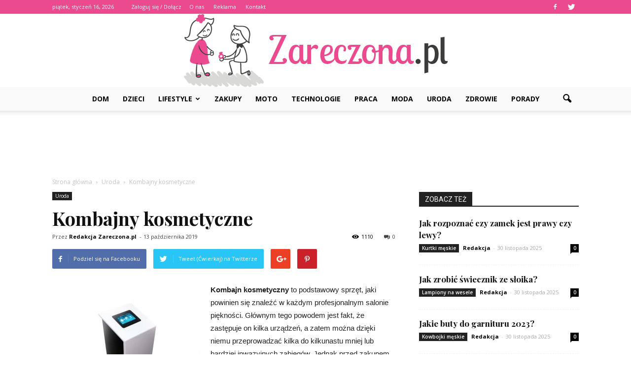

--- FILE ---
content_type: text/html; charset=UTF-8
request_url: https://www.zareczona.pl/kombajny-kosmetyczne/
body_size: 111602
content:
<!doctype html >
<!--[if IE 8]>    <html class="ie8" lang="en"> <![endif]-->
<!--[if IE 9]>    <html class="ie9" lang="en"> <![endif]-->
<!--[if gt IE 8]><!--> <html lang="pl-PL"> <!--<![endif]-->
<head>
    <title>Kombajny kosmetyczne | Zareczona.pl</title>
    <meta charset="UTF-8" />
    <meta name="viewport" content="width=device-width, initial-scale=1.0">
    <link rel="pingback" href="https://www.zareczona.pl/xmlrpc.php" />
    <meta property="og:image" content="https://www.zareczona.pl/wp-content/uploads/2019/10/kombajny-kosmetyczne.jpg" /><meta name="author" content="Redakcja Zareczona.pl">
<link rel='dns-prefetch' href='//s0.wp.com' />
<link rel='dns-prefetch' href='//fonts.googleapis.com' />
<link rel='dns-prefetch' href='//s.w.org' />
<link rel="alternate" type="application/rss+xml" title="Zareczona.pl &raquo; Kanał z wpisami" href="https://www.zareczona.pl/feed/" />
<link rel="alternate" type="application/rss+xml" title="Zareczona.pl &raquo; Kanał z komentarzami" href="https://www.zareczona.pl/comments/feed/" />
<link rel="alternate" type="application/rss+xml" title="Zareczona.pl &raquo; Kombajny kosmetyczne Kanał z komentarzami" href="https://www.zareczona.pl/kombajny-kosmetyczne/feed/" />
		<script type="text/javascript">
			window._wpemojiSettings = {"baseUrl":"https:\/\/s.w.org\/images\/core\/emoji\/11\/72x72\/","ext":".png","svgUrl":"https:\/\/s.w.org\/images\/core\/emoji\/11\/svg\/","svgExt":".svg","source":{"concatemoji":"https:\/\/www.zareczona.pl\/wp-includes\/js\/wp-emoji-release.min.js?ver=4.9.26"}};
			!function(e,a,t){var n,r,o,i=a.createElement("canvas"),p=i.getContext&&i.getContext("2d");function s(e,t){var a=String.fromCharCode;p.clearRect(0,0,i.width,i.height),p.fillText(a.apply(this,e),0,0);e=i.toDataURL();return p.clearRect(0,0,i.width,i.height),p.fillText(a.apply(this,t),0,0),e===i.toDataURL()}function c(e){var t=a.createElement("script");t.src=e,t.defer=t.type="text/javascript",a.getElementsByTagName("head")[0].appendChild(t)}for(o=Array("flag","emoji"),t.supports={everything:!0,everythingExceptFlag:!0},r=0;r<o.length;r++)t.supports[o[r]]=function(e){if(!p||!p.fillText)return!1;switch(p.textBaseline="top",p.font="600 32px Arial",e){case"flag":return s([55356,56826,55356,56819],[55356,56826,8203,55356,56819])?!1:!s([55356,57332,56128,56423,56128,56418,56128,56421,56128,56430,56128,56423,56128,56447],[55356,57332,8203,56128,56423,8203,56128,56418,8203,56128,56421,8203,56128,56430,8203,56128,56423,8203,56128,56447]);case"emoji":return!s([55358,56760,9792,65039],[55358,56760,8203,9792,65039])}return!1}(o[r]),t.supports.everything=t.supports.everything&&t.supports[o[r]],"flag"!==o[r]&&(t.supports.everythingExceptFlag=t.supports.everythingExceptFlag&&t.supports[o[r]]);t.supports.everythingExceptFlag=t.supports.everythingExceptFlag&&!t.supports.flag,t.DOMReady=!1,t.readyCallback=function(){t.DOMReady=!0},t.supports.everything||(n=function(){t.readyCallback()},a.addEventListener?(a.addEventListener("DOMContentLoaded",n,!1),e.addEventListener("load",n,!1)):(e.attachEvent("onload",n),a.attachEvent("onreadystatechange",function(){"complete"===a.readyState&&t.readyCallback()})),(n=t.source||{}).concatemoji?c(n.concatemoji):n.wpemoji&&n.twemoji&&(c(n.twemoji),c(n.wpemoji)))}(window,document,window._wpemojiSettings);
		</script>
		<style type="text/css">
img.wp-smiley,
img.emoji {
	display: inline !important;
	border: none !important;
	box-shadow: none !important;
	height: 1em !important;
	width: 1em !important;
	margin: 0 .07em !important;
	vertical-align: -0.1em !important;
	background: none !important;
	padding: 0 !important;
}
</style>
<link rel='stylesheet' id='simple-payments-css'  href='https://www.zareczona.pl/wp-content/plugins/jetpack/modules/simple-payments/simple-payments.css?ver=4.9.26' type='text/css' media='all' />
<link rel='stylesheet' id='yasrcss-css'  href='https://www.zareczona.pl/wp-content/plugins/yet-another-stars-rating/css/yasr.css' type='text/css' media='all' />
<style id='yasrcss-inline-css' type='text/css'>

		.rateit .rateit-range {
			background: url(https://www.zareczona.pl/wp-content/plugins/yet-another-stars-rating/img/stars_16_flat.png) left 0px !important;
		}

		.rateit .rateit-hover {
			background: url(https://www.zareczona.pl/wp-content/plugins/yet-another-stars-rating/img/stars_16_flat.png) left -21px !important;
		}

		.rateit .rateit-selected {
			background: url(https://www.zareczona.pl/wp-content/plugins/yet-another-stars-rating/img/stars_16_flat.png) left -42px !important;
		}

		div.medium .rateit-range {
			/*White*/
			background: url(https://www.zareczona.pl/wp-content/plugins/yet-another-stars-rating/img/stars_24_flat.png) left 0px !important;
		}

		div.medium .rateit-hover {
			/*Red*/
			background: url(https://www.zareczona.pl/wp-content/plugins/yet-another-stars-rating/img/stars_24_flat.png) left -29px !important;
		}

		div.medium .rateit-selected {
			/*Yellow*/
			background: url(https://www.zareczona.pl/wp-content/plugins/yet-another-stars-rating/img/stars_24_flat.png) left -58px !important;
		}

		/* Creating set 32 */

		div.bigstars .rateit-range {
			/*White*/
			background: url(https://www.zareczona.pl/wp-content/plugins/yet-another-stars-rating/img/stars_32_flat.png) left 0px !important;
		}

		div.bigstars .rateit-hover{
			/*red*/
			background: url(https://www.zareczona.pl/wp-content/plugins/yet-another-stars-rating/img/stars_32_flat.png) left -37px !important;
		}

		div.bigstars .rateit-selected
		{
			/*Gold*/
			background: url(https://www.zareczona.pl/wp-content/plugins/yet-another-stars-rating/img/stars_32_flat.png) left -74px !important;
		}

	
</style>
<link rel='stylesheet' id='jquery-ui-css'  href='https://www.zareczona.pl/wp-content/plugins/yet-another-stars-rating/css/jquery-ui.css?ver=1.11.2' type='text/css' media='all' />
<link rel='stylesheet' id='dashicons-css'  href='https://www.zareczona.pl/wp-includes/css/dashicons.min.css?ver=4.9.26' type='text/css' media='all' />
<link rel='stylesheet' id='yasrcsslightscheme-css'  href='https://www.zareczona.pl/wp-content/plugins/yet-another-stars-rating/css/yasr-table-light.css' type='text/css' media='all' />
<link rel='stylesheet' id='google_font_open_sans-css'  href='https://fonts.googleapis.com/css?family=Open+Sans%3A300italic%2C400italic%2C600italic%2C400%2C600%2C700&#038;ver=4.9.26' type='text/css' media='all' />
<link rel='stylesheet' id='google_font_roboto-css'  href='https://fonts.googleapis.com/css?family=Roboto%3A500%2C400italic%2C700%2C900%2C500italic%2C400%2C300&#038;ver=4.9.26' type='text/css' media='all' />
<link rel='stylesheet' id='google-fonts-style-css'  href='https://fonts.googleapis.com/css?family=Playfair+Display%3A400%2C700&#038;ver=4.9.26' type='text/css' media='all' />
<link rel='stylesheet' id='js_composer_front-css'  href='https://www.zareczona.pl/wp-content/plugins/js_composer/assets/css/js_composer.min.css?ver=4.12' type='text/css' media='all' />
<link rel='stylesheet' id='td-theme-css'  href='https://www.zareczona.pl/wp-content/themes/Newspaper/style.css?ver=7.2' type='text/css' media='all' />
<link rel='stylesheet' id='td-theme-demo-style-css'  href='https://www.zareczona.pl/wp-content/themes/Newspaper/includes/demos/fashion/demo_style.css?ver=7.2' type='text/css' media='all' />
<link rel='stylesheet' id='open-sans-css'  href='https://fonts.googleapis.com/css?family=Open+Sans%3A300italic%2C400italic%2C600italic%2C300%2C400%2C600&#038;subset=latin%2Clatin-ext&#038;ver=4.9.26' type='text/css' media='all' />
<link rel='stylesheet' id='jetpack_css-css'  href='https://www.zareczona.pl/wp-content/plugins/jetpack/css/jetpack.css?ver=5.2.5' type='text/css' media='all' />
<script type='text/javascript' src='https://www.zareczona.pl/wp-includes/js/jquery/jquery.js?ver=1.12.4'></script>
<script type='text/javascript' src='https://www.zareczona.pl/wp-includes/js/jquery/jquery-migrate.min.js?ver=1.4.1'></script>
<link rel='https://api.w.org/' href='https://www.zareczona.pl/wp-json/' />
<link rel="EditURI" type="application/rsd+xml" title="RSD" href="https://www.zareczona.pl/xmlrpc.php?rsd" />
<link rel="wlwmanifest" type="application/wlwmanifest+xml" href="https://www.zareczona.pl/wp-includes/wlwmanifest.xml" /> 
<link rel='prev' title='Buty Reebok &#8211; Historia, zalety, zastosowanie' href='https://www.zareczona.pl/buty-reebok-historia-zalety-zastosowanie/' />
<link rel='next' title='Marka Lacoste &#8211; historia krokodyla na korcie tenisowym' href='https://www.zareczona.pl/marka-lacoste-historia-krokodyla-na-korcie-tenisowym/' />
<meta name="generator" content="WordPress 4.9.26" />
<link rel="canonical" href="https://www.zareczona.pl/kombajny-kosmetyczne/" />
<link rel='shortlink' href='https://www.zareczona.pl/?p=3961' />
<link rel="alternate" type="application/json+oembed" href="https://www.zareczona.pl/wp-json/oembed/1.0/embed?url=https%3A%2F%2Fwww.zareczona.pl%2Fkombajny-kosmetyczne%2F" />
<link rel="alternate" type="text/xml+oembed" href="https://www.zareczona.pl/wp-json/oembed/1.0/embed?url=https%3A%2F%2Fwww.zareczona.pl%2Fkombajny-kosmetyczne%2F&#038;format=xml" />
<!--[if lt IE 9]><script src="https://html5shim.googlecode.com/svn/trunk/html5.js"></script><![endif]-->
    <meta name="generator" content="Powered by Visual Composer - drag and drop page builder for WordPress."/>
<!--[if lte IE 9]><link rel="stylesheet" type="text/css" href="https://www.zareczona.pl/wp-content/plugins/js_composer/assets/css/vc_lte_ie9.min.css" media="screen"><![endif]--><!--[if IE  8]><link rel="stylesheet" type="text/css" href="https://www.zareczona.pl/wp-content/plugins/js_composer/assets/css/vc-ie8.min.css" media="screen"><![endif]-->
<!-- Jetpack Open Graph Tags -->
<meta property="og:type" content="article" />
<meta property="og:title" content="Kombajny kosmetyczne" />
<meta property="og:url" content="https://www.zareczona.pl/kombajny-kosmetyczne/" />
<meta property="og:description" content="Kombajn kosmetyczny to podstawowy sprzęt, jaki powinien się znaleźć w każdym profesjonalnym salonie piękności. Głównym tego powodem jest fakt, że zastępuje on kilka urządzeń, a zatem można dzięki n…" />
<meta property="article:published_time" content="2019-10-13T11:28:23+00:00" />
<meta property="article:modified_time" content="2019-10-16T11:29:08+00:00" />
<meta property="og:site_name" content="Zareczona.pl" />
<meta property="og:image" content="https://www.zareczona.pl/wp-content/uploads/2019/10/kombajny-kosmetyczne.jpg" />
<meta property="og:image:width" content="550" />
<meta property="og:image:height" content="550" />
<meta property="og:locale" content="pl_PL" />
<meta name="twitter:site" content="@zareczona_pl" />
<meta name="twitter:image" content="https://www.zareczona.pl/wp-content/uploads/2019/10/kombajny-kosmetyczne.jpg?w=640" />
<meta name="twitter:card" content="summary_large_image" />
<meta name="twitter:creator" content="@zareczona_pl" />

<!-- JS generated by theme -->

<script>
    
    

	    var tdBlocksArray = []; //here we store all the items for the current page

	    //td_block class - each ajax block uses a object of this class for requests
	    function tdBlock() {
		    this.id = '';
		    this.block_type = 1; //block type id (1-234 etc)
		    this.atts = '';
		    this.td_column_number = '';
		    this.td_current_page = 1; //
		    this.post_count = 0; //from wp
		    this.found_posts = 0; //from wp
		    this.max_num_pages = 0; //from wp
		    this.td_filter_value = ''; //current live filter value
		    this.is_ajax_running = false;
		    this.td_user_action = ''; // load more or infinite loader (used by the animation)
		    this.header_color = '';
		    this.ajax_pagination_infinite_stop = ''; //show load more at page x
	    }


        // td_js_generator - mini detector
        (function(){
            var htmlTag = document.getElementsByTagName("html")[0];

            if ( navigator.userAgent.indexOf("MSIE 10.0") > -1 ) {
                htmlTag.className += ' ie10';
            }

            if ( !!navigator.userAgent.match(/Trident.*rv\:11\./) ) {
                htmlTag.className += ' ie11';
            }

            if ( /(iPad|iPhone|iPod)/g.test(navigator.userAgent) ) {
                htmlTag.className += ' td-md-is-ios';
            }

            var user_agent = navigator.userAgent.toLowerCase();
            if ( user_agent.indexOf("android") > -1 ) {
                htmlTag.className += ' td-md-is-android';
            }

            if ( -1 !== navigator.userAgent.indexOf('Mac OS X')  ) {
                htmlTag.className += ' td-md-is-os-x';
            }

            if ( /chrom(e|ium)/.test(navigator.userAgent.toLowerCase()) ) {
               htmlTag.className += ' td-md-is-chrome';
            }

            if ( -1 !== navigator.userAgent.indexOf('Firefox') ) {
                htmlTag.className += ' td-md-is-firefox';
            }

            if ( -1 !== navigator.userAgent.indexOf('Safari') && -1 === navigator.userAgent.indexOf('Chrome') ) {
                htmlTag.className += ' td-md-is-safari';
            }

        })();




        var tdLocalCache = {};

        ( function () {
            "use strict";

            tdLocalCache = {
                data: {},
                remove: function (resource_id) {
                    delete tdLocalCache.data[resource_id];
                },
                exist: function (resource_id) {
                    return tdLocalCache.data.hasOwnProperty(resource_id) && tdLocalCache.data[resource_id] !== null;
                },
                get: function (resource_id) {
                    return tdLocalCache.data[resource_id];
                },
                set: function (resource_id, cachedData) {
                    tdLocalCache.remove(resource_id);
                    tdLocalCache.data[resource_id] = cachedData;
                }
            };
        })();

    
    
var tds_login_sing_in_widget="show";
var td_viewport_interval_list=[{"limitBottom":767,"sidebarWidth":228},{"limitBottom":1018,"sidebarWidth":300},{"limitBottom":1140,"sidebarWidth":324}];
var td_animation_stack_effect="type0";
var tds_animation_stack=true;
var td_animation_stack_specific_selectors=".entry-thumb, img";
var td_animation_stack_general_selectors=".td-animation-stack img, .post img";
var td_ajax_url="https:\/\/www.zareczona.pl\/wp-admin\/admin-ajax.php?td_theme_name=Newspaper&v=7.2";
var td_get_template_directory_uri="https:\/\/www.zareczona.pl\/wp-content\/themes\/Newspaper";
var tds_snap_menu="";
var tds_logo_on_sticky="show_header_logo";
var tds_header_style="10";
var td_please_wait="Prosz\u0119 czeka\u0107 ...";
var td_email_user_pass_incorrect="U\u017cytkownik lub has\u0142o niepoprawne!";
var td_email_user_incorrect="E-mail lub nazwa u\u017cytkownika jest niepoprawna!";
var td_email_incorrect="E-mail niepoprawny!";
var tds_more_articles_on_post_enable="show";
var tds_more_articles_on_post_time_to_wait="";
var tds_more_articles_on_post_pages_distance_from_top=0;
var tds_theme_color_site_wide="#eb4a8f";
var tds_smart_sidebar="enabled";
var tdThemeName="Newspaper";
var td_magnific_popup_translation_tPrev="Poprzedni (Strza\u0142ka w lewo)";
var td_magnific_popup_translation_tNext="Nast\u0119pny (Strza\u0142ka w prawo)";
var td_magnific_popup_translation_tCounter="%curr% z %total%";
var td_magnific_popup_translation_ajax_tError="Zawarto\u015b\u0107 z %url% nie mo\u017ce by\u0107 za\u0142adowana.";
var td_magnific_popup_translation_image_tError="Obraz #%curr% nie mo\u017ce by\u0107 za\u0142adowany.";
var td_ad_background_click_link="";
var td_ad_background_click_target="";
</script>


<!-- Header style compiled by theme -->

<style>
    
.td-header-wrap .black-menu .sf-menu > .current-menu-item > a,
    .td-header-wrap .black-menu .sf-menu > .current-menu-ancestor > a,
    .td-header-wrap .black-menu .sf-menu > .current-category-ancestor > a,
    .td-header-wrap .black-menu .sf-menu > li > a:hover,
    .td-header-wrap .black-menu .sf-menu > .sfHover > a,
    .td-header-style-12 .td-header-menu-wrap-full,
    .sf-menu > .current-menu-item > a:after,
    .sf-menu > .current-menu-ancestor > a:after,
    .sf-menu > .current-category-ancestor > a:after,
    .sf-menu > li:hover > a:after,
    .sf-menu > .sfHover > a:after,
    .sf-menu ul .td-menu-item > a:hover,
    .sf-menu ul .sfHover > a,
    .sf-menu ul .current-menu-ancestor > a,
    .sf-menu ul .current-category-ancestor > a,
    .sf-menu ul .current-menu-item > a,
    .td-header-style-12 .td-affix,
    .header-search-wrap .td-drop-down-search:after,
    .header-search-wrap .td-drop-down-search .btn:hover,
    input[type=submit]:hover,
    .td-read-more a,
    .td-post-category:hover,
    .td-grid-style-1.td-hover-1 .td-big-grid-post:hover .td-post-category,
    .td-grid-style-5.td-hover-1 .td-big-grid-post:hover .td-post-category,
    .td_top_authors .td-active .td-author-post-count,
    .td_top_authors .td-active .td-author-comments-count,
    .td_top_authors .td_mod_wrap:hover .td-author-post-count,
    .td_top_authors .td_mod_wrap:hover .td-author-comments-count,
    .td-404-sub-sub-title a:hover,
    .td-search-form-widget .wpb_button:hover,
    .td-rating-bar-wrap div,
    .td_category_template_3 .td-current-sub-category,
    .mfp-content .td-login-wrap .btn,
    .mfp-content .td_display_err,
    .mfp-content .td_display_msg_ok,
    .dropcap,
    .td_wrapper_video_playlist .td_video_controls_playlist_wrapper,
    .wpb_default,
    .wpb_default:hover,
    .td-left-smart-list:hover,
    .td-right-smart-list:hover,
    .woocommerce-checkout .woocommerce input.button:hover,
    .woocommerce-page .woocommerce a.button:hover,
    .woocommerce-account div.woocommerce .button:hover,
    #bbpress-forums button:hover,
    .bbp_widget_login .button:hover,
    .td-footer-wrapper .td-post-category,
    .td-footer-wrapper .widget_product_search input[type="submit"]:hover,
    .woocommerce .product a.button:hover,
    .woocommerce .product #respond input#submit:hover,
    .woocommerce .checkout input#place_order:hover,
    .woocommerce .woocommerce.widget .button:hover,
    .single-product .product .summary .cart .button:hover,
    .woocommerce-cart .woocommerce table.cart .button:hover,
    .woocommerce-cart .woocommerce .shipping-calculator-form .button:hover,
    .td-next-prev-wrap a:hover,
    .td-load-more-wrap a:hover,
    .td-post-small-box a:hover,
    .page-nav .current,
    .page-nav:first-child > div,
    .td_category_template_8 .td-category-header .td-category a.td-current-sub-category,
    .td_category_template_4 .td-category-siblings .td-category a:hover,
    #bbpress-forums .bbp-pagination .current,
    #bbpress-forums #bbp-single-user-details #bbp-user-navigation li.current a,
    .td-theme-slider:hover .slide-meta-cat a,
    a.vc_btn-black:hover,
    .td-trending-now-wrapper:hover .td-trending-now-title,
    .td-scroll-up,
    .td-smart-list-button:hover,
    .td-weather-information:before,
    .td-weather-week:before,
    .td_block_exchange .td-exchange-header:before,
    .td_block_big_grid_9.td-grid-style-1 .td-post-category,
    .td_block_big_grid_9.td-grid-style-5 .td-post-category,
    .td-grid-style-6.td-hover-1 .td-module-thumb:after {
        background-color: #eb4a8f;
    }

    .woocommerce .woocommerce-message .button:hover,
    .woocommerce .woocommerce-error .button:hover,
    .woocommerce .woocommerce-info .button:hover {
        background-color: #eb4a8f !important;
    }

    .woocommerce .product .onsale,
    .woocommerce.widget .ui-slider .ui-slider-handle {
        background: none #eb4a8f;
    }

    .woocommerce.widget.widget_layered_nav_filters ul li a {
        background: none repeat scroll 0 0 #eb4a8f !important;
    }

    a,
    cite a:hover,
    .td_mega_menu_sub_cats .cur-sub-cat,
    .td-mega-span h3 a:hover,
    .td_mod_mega_menu:hover .entry-title a,
    .header-search-wrap .result-msg a:hover,
    .top-header-menu li a:hover,
    .top-header-menu .current-menu-item > a,
    .top-header-menu .current-menu-ancestor > a,
    .top-header-menu .current-category-ancestor > a,
    .td-social-icon-wrap > a:hover,
    .td-header-sp-top-widget .td-social-icon-wrap a:hover,
    .td-page-content blockquote p,
    .td-post-content blockquote p,
    .mce-content-body blockquote p,
    .comment-content blockquote p,
    .wpb_text_column blockquote p,
    .td_block_text_with_title blockquote p,
    .td_module_wrap:hover .entry-title a,
    .td-subcat-filter .td-subcat-list a:hover,
    .td-subcat-filter .td-subcat-dropdown a:hover,
    .td_quote_on_blocks,
    .dropcap2,
    .dropcap3,
    .td_top_authors .td-active .td-authors-name a,
    .td_top_authors .td_mod_wrap:hover .td-authors-name a,
    .td-post-next-prev-content a:hover,
    .author-box-wrap .td-author-social a:hover,
    .td-author-name a:hover,
    .td-author-url a:hover,
    .td_mod_related_posts:hover h3 > a,
    .td-post-template-11 .td-related-title .td-related-left:hover,
    .td-post-template-11 .td-related-title .td-related-right:hover,
    .td-post-template-11 .td-related-title .td-cur-simple-item,
    .td-post-template-11 .td_block_related_posts .td-next-prev-wrap a:hover,
    .comment-reply-link:hover,
    .logged-in-as a:hover,
    #cancel-comment-reply-link:hover,
    .td-search-query,
    .td-category-header .td-pulldown-category-filter-link:hover,
    .td-category-siblings .td-subcat-dropdown a:hover,
    .td-category-siblings .td-subcat-dropdown a.td-current-sub-category,
    .mfp-content .td-login-wrap .td-login-info-text a:hover,
    .widget a:hover,
    .widget_calendar tfoot a:hover,
    .woocommerce a.added_to_cart:hover,
    #bbpress-forums li.bbp-header .bbp-reply-content span a:hover,
    #bbpress-forums .bbp-forum-freshness a:hover,
    #bbpress-forums .bbp-topic-freshness a:hover,
    #bbpress-forums .bbp-forums-list li a:hover,
    #bbpress-forums .bbp-forum-title:hover,
    #bbpress-forums .bbp-topic-permalink:hover,
    #bbpress-forums .bbp-topic-started-by a:hover,
    #bbpress-forums .bbp-topic-started-in a:hover,
    #bbpress-forums .bbp-body .super-sticky li.bbp-topic-title .bbp-topic-permalink,
    #bbpress-forums .bbp-body .sticky li.bbp-topic-title .bbp-topic-permalink,
    .widget_display_replies .bbp-author-name,
    .widget_display_topics .bbp-author-name,
    .footer-text-wrap .footer-email-wrap a,
    .td-subfooter-menu li a:hover,
    .footer-social-wrap a:hover,
    a.vc_btn-black:hover,
    .td-smart-list-dropdown-wrap .td-smart-list-button:hover,
    .td_module_17 .td-read-more a:hover,
    .td_module_18 .td-read-more a:hover,
    .td_module_19 .td-post-author-name a:hover,
    .td-instagram-user a {
        color: #eb4a8f;
    }

    .mfp-content .td_login_tab_focus,
    a.vc_btn-black.vc_btn_square_outlined:hover,
    a.vc_btn-black.vc_btn_outlined:hover,
    .td-mega-menu-page .wpb_content_element ul li a:hover {
        color: #eb4a8f !important;
    }

    .td-next-prev-wrap a:hover,
    .td-load-more-wrap a:hover,
    .td-post-small-box a:hover,
    .page-nav .current,
    .page-nav:first-child > div,
    .td_category_template_8 .td-category-header .td-category a.td-current-sub-category,
    .td_category_template_4 .td-category-siblings .td-category a:hover,
    #bbpress-forums .bbp-pagination .current,
    .mfp-content .td-login-panel-title,
    .post .td_quote_box,
    .page .td_quote_box,
    a.vc_btn-black:hover {
        border-color: #eb4a8f;
    }

    .td_wrapper_video_playlist .td_video_currently_playing:after {
        border-color: #eb4a8f !important;
    }

    .header-search-wrap .td-drop-down-search:before {
        border-color: transparent transparent #eb4a8f transparent;
    }

    .block-title > span,
    .block-title > a,
    .block-title > label,
    .widgettitle,
    .widgettitle:after,
    .td-trending-now-title,
    .td-trending-now-wrapper:hover .td-trending-now-title,
    .wpb_tabs li.ui-tabs-active a,
    .wpb_tabs li:hover a,
    .vc_tta-container .vc_tta-color-grey.vc_tta-tabs-position-top.vc_tta-style-classic .vc_tta-tabs-container .vc_tta-tab.vc_active > a,
    .vc_tta-container .vc_tta-color-grey.vc_tta-tabs-position-top.vc_tta-style-classic .vc_tta-tabs-container .vc_tta-tab:hover > a,
    .td-related-title .td-cur-simple-item,
    .woocommerce .product .products h2,
    .td-subcat-filter .td-subcat-dropdown:hover .td-subcat-more {
    	background-color: #eb4a8f;
    }

    .woocommerce div.product .woocommerce-tabs ul.tabs li.active {
    	background-color: #eb4a8f !important;
    }

    .block-title,
    .td-related-title,
    .wpb_tabs .wpb_tabs_nav,
    .vc_tta-container .vc_tta-color-grey.vc_tta-tabs-position-top.vc_tta-style-classic .vc_tta-tabs-container,
    .woocommerce div.product .woocommerce-tabs ul.tabs:before {
        border-color: #eb4a8f;
    }
    .td_block_wrap .td-subcat-item .td-cur-simple-item {
	    color: #eb4a8f;
	}


    
    .td-grid-style-4 .entry-title
    {
        background-color: rgba(235, 74, 143, 0.7);
    }

    
    .block-title > span,
    .block-title > a,
    .block-title > label,
    .widgettitle,
    .widgettitle:after,
    .td-trending-now-title,
    .td-trending-now-wrapper:hover .td-trending-now-title,
    .wpb_tabs li.ui-tabs-active a,
    .wpb_tabs li:hover a,
    .vc_tta-container .vc_tta-color-grey.vc_tta-tabs-position-top.vc_tta-style-classic .vc_tta-tabs-container .vc_tta-tab.vc_active > a,
    .vc_tta-container .vc_tta-color-grey.vc_tta-tabs-position-top.vc_tta-style-classic .vc_tta-tabs-container .vc_tta-tab:hover > a,
    .td-related-title .td-cur-simple-item,
    .woocommerce .product .products h2,
    .td-subcat-filter .td-subcat-dropdown:hover .td-subcat-more,
    .td-weather-information:before,
    .td-weather-week:before,
    .td_block_exchange .td-exchange-header:before {
        background-color: #222222;
    }

    .woocommerce div.product .woocommerce-tabs ul.tabs li.active {
    	background-color: #222222 !important;
    }

    .block-title,
    .td-related-title,
    .wpb_tabs .wpb_tabs_nav,
    .vc_tta-container .vc_tta-color-grey.vc_tta-tabs-position-top.vc_tta-style-classic .vc_tta-tabs-container,
    .woocommerce div.product .woocommerce-tabs ul.tabs:before {
        border-color: #222222;
    }

    
    .td-header-wrap .td-header-top-menu-full,
    .td-header-wrap .top-header-menu .sub-menu {
        background-color: #eb4a8f;
    }
    .td-header-style-8 .td-header-top-menu-full {
        background-color: transparent;
    }
    .td-header-style-8 .td-header-top-menu-full .td-header-top-menu {
        background-color: #eb4a8f;
        padding-left: 15px;
        padding-right: 15px;
    }

    .td-header-wrap .td-header-top-menu-full .td-header-top-menu,
    .td-header-wrap .td-header-top-menu-full {
        border-bottom: none;
    }


    
    .td-header-top-menu,
    .td-header-top-menu a,
    .td-header-wrap .td-header-top-menu-full .td-header-top-menu,
    .td-header-wrap .td-header-top-menu-full a,
    .td-header-style-8 .td-header-top-menu,
    .td-header-style-8 .td-header-top-menu a {
        color: #ffffff;
    }

    
    .top-header-menu .current-menu-item > a,
    .top-header-menu .current-menu-ancestor > a,
    .top-header-menu .current-category-ancestor > a,
    .top-header-menu li a:hover {
        color: #ffc6c6;
    }

    
    .td-header-wrap .td-header-sp-top-widget .td-icon-font {
        color: #ffffff;
    }

    
    .td-header-wrap .td-header-sp-top-widget i.td-icon-font:hover {
        color: #dbabab;
    }


    
    .td-header-wrap .td-header-menu-wrap-full,
    .sf-menu > .current-menu-ancestor > a,
    .sf-menu > .current-category-ancestor > a,
    .td-header-menu-wrap.td-affix,
    .td-header-style-3 .td-header-main-menu,
    .td-header-style-3 .td-affix .td-header-main-menu,
    .td-header-style-4 .td-header-main-menu,
    .td-header-style-4 .td-affix .td-header-main-menu,
    .td-header-style-8 .td-header-menu-wrap.td-affix,
    .td-header-style-8 .td-header-top-menu-full {
		background-color: #f9f9f9;
    }


    .td-boxed-layout .td-header-style-3 .td-header-menu-wrap,
    .td-boxed-layout .td-header-style-4 .td-header-menu-wrap {
    	background-color: #f9f9f9 !important;
    }


    @media (min-width: 1019px) {
        .td-header-style-1 .td-header-sp-recs,
        .td-header-style-1 .td-header-sp-logo {
            margin-bottom: 28px;
        }
    }

    @media (min-width: 768px) and (max-width: 1018px) {
        .td-header-style-1 .td-header-sp-recs,
        .td-header-style-1 .td-header-sp-logo {
            margin-bottom: 14px;
        }
    }

    .td-header-style-7 .td-header-top-menu {
        border-bottom: none;
    }


    
    .td-menu-background:before,
    .td-search-background:before {
        background: #333145;
        background: -moz-linear-gradient(top, #333145 0%, #eb4a8f 100%);
        background: -webkit-gradient(left top, left bottom, color-stop(0%, #333145), color-stop(100%, #eb4a8f));
        background: -webkit-linear-gradient(top, #333145 0%, #eb4a8f 100%);
        background: -o-linear-gradient(top, #333145 0%, @mobileu_gradient_two_mob 100%);
        background: -ms-linear-gradient(top, #333145 0%, #eb4a8f 100%);
        background: linear-gradient(to bottom, #333145 0%, #eb4a8f 100%);
        filter: progid:DXImageTransform.Microsoft.gradient( startColorstr='#333145', endColorstr='#eb4a8f', GradientType=0 );
    }

    
    ul.sf-menu > .td-menu-item > a {
        font-weight:bold;
	
    }
    
    .sf-menu ul .td-menu-item a {
        font-weight:bold;
	
    }
	
    .td_mod_mega_menu .item-details a {
        font-weight:normal;
	
    }
    
    .td_mega_menu_sub_cats .block-mega-child-cats a {
        font-weight:normal;
	
    }
    
    .td_module_1 .td-module-title {
    	font-family:"Playfair Display";
	font-weight:bold;
	
    }
    
    .td_module_2 .td-module-title {
    	font-family:"Playfair Display";
	font-weight:bold;
	
    }
    
    .td_module_3 .td-module-title {
    	font-family:"Playfair Display";
	font-weight:bold;
	
    }
    
    .td_module_4 .td-module-title {
    	font-family:"Playfair Display";
	font-weight:bold;
	
    }
    
    .td_module_5 .td-module-title {
    	font-family:"Playfair Display";
	font-weight:bold;
	
    }
    
    .td_module_7 .td-module-title {
    	font-family:"Playfair Display";
	font-weight:bold;
	
    }
    
    .td_module_8 .td-module-title {
    	font-family:"Playfair Display";
	font-weight:bold;
	
    }
    
    .td_module_9 .td-module-title {
    	font-family:"Playfair Display";
	font-weight:bold;
	
    }
    
    .td_module_10 .td-module-title {
    	font-family:"Playfair Display";
	font-weight:bold;
	
    }
    
    .td_module_11 .td-module-title {
    	font-family:"Playfair Display";
	font-weight:bold;
	
    }
    
    .td_module_12 .td-module-title {
    	font-family:"Playfair Display";
	font-weight:bold;
	
    }
    
    .td_module_13 .td-module-title {
    	font-family:"Playfair Display";
	font-weight:bold;
	
    }
    
    .td_module_14 .td-module-title {
    	font-family:"Playfair Display";
	font-weight:bold;
	
    }
    
    .td_module_15 .entry-title {
    	font-family:"Playfair Display";
	font-weight:bold;
	
    }
    
    .td_module_16 .td-module-title {
    	font-family:"Playfair Display";
	font-weight:bold;
	
    }
    
    .td_module_mx1 .td-module-title a {
    	font-family:"Playfair Display";
	font-weight:bold;
	
    }
    
    .td_module_mx3 .td-module-title a {
    	font-family:"Playfair Display";
	font-weight:bold;
	
    }
    
    .td_module_mx7 .td-module-title a {
    	font-family:"Playfair Display";
	font-weight:bold;
	
    }
    
    .td_module_mx8 .td-module-title a {
    	font-family:"Playfair Display";
	font-weight:bold;
	
    }
    
    .td_block_trending_now .entry-title a {
    	font-family:"Playfair Display";
	font-weight:bold;
	
    }
    
    .td-theme-slider.iosSlider-col-1 .td-module-title a {
        font-family:"Playfair Display";
	font-weight:bold;
	
    }
    
    .td-theme-slider.iosSlider-col-2 .td-module-title a {
        font-family:"Playfair Display";
	font-weight:bold;
	
    }
    
    .td-theme-slider.iosSlider-col-3 .td-module-title a {
        font-family:"Playfair Display";
	font-weight:bold;
	
    }
    
    .td-big-grid-post.td-big-thumb .td-big-grid-meta,
    .td-big-thumb .td-big-grid-meta .entry-title {
        font-family:"Playfair Display";
	font-weight:bold;
	
    }
    
    .td-big-grid-post.td-medium-thumb .td-big-grid-meta,
    .td-medium-thumb .td-big-grid-meta .entry-title {
        font-family:"Playfair Display";
	font-weight:bold;
	
    }
    
    .td-big-grid-post.td-small-thumb .td-big-grid-meta,
    .td-small-thumb .td-big-grid-meta .entry-title {
        font-family:"Playfair Display";
	font-weight:bold;
	
    }
    
    .td-big-grid-post.td-tiny-thumb .td-big-grid-meta,
    .td-tiny-thumb .td-big-grid-meta .entry-title {
        font-family:"Playfair Display";
	font-weight:bold;
	
    }
    
    .homepage-post .td-post-template-8 .td-post-header .entry-title {
        font-family:"Playfair Display";
	font-weight:bold;
	
    }


    
    .td-post-template-default .td-post-header .entry-title {
        font-family:"Playfair Display";
	font-weight:bold;
	
    }
    
    .td-post-template-1 .td-post-header .entry-title {
        font-family:"Playfair Display";
	font-weight:bold;
	
    }
    
    .td-post-template-2 .td-post-header .entry-title {
        font-family:"Playfair Display";
	font-weight:bold;
	
    }
    
    .td-post-template-3 .td-post-header .entry-title {
        font-family:"Playfair Display";
	font-weight:bold;
	
    }
    
    .td-post-template-4 .td-post-header .entry-title {
        font-family:"Playfair Display";
	font-weight:bold;
	
    }
    
    .td-post-template-5 .td-post-header .entry-title {
        font-family:"Playfair Display";
	font-weight:bold;
	
    }
    
    .td-post-template-6 .td-post-header .entry-title {
        font-family:"Playfair Display";
	font-weight:bold;
	
    }
    
    .td-post-template-7 .td-post-header .entry-title {
        font-family:"Playfair Display";
	font-weight:bold;
	
    }
    
    .td-post-template-8 .td-post-header .entry-title {
        font-family:"Playfair Display";
	font-weight:bold;
	
    }
    
    .td-post-template-9 .td-post-header .entry-title {
        font-family:"Playfair Display";
	font-weight:bold;
	
    }
    
    .td-post-template-10 .td-post-header .entry-title {
        font-family:"Playfair Display";
	font-weight:bold;
	
    }
    
    .td-post-template-11 .td-post-header .entry-title {
        font-family:"Playfair Display";
	font-weight:bold;
	
    }
    
    .post blockquote p,
    .page blockquote p,
    .td-post-text-content blockquote p {
        font-family:"Playfair Display";
	
    }
    
    .post .td_quote_box p,
    .page .td_quote_box p {
        font-family:"Playfair Display";
	font-size:16px;
	line-height:24px;
	font-weight:bold;
	
    }
    
    .post .td_pull_quote p,
    .page .td_pull_quote p {
        font-family:"Playfair Display";
	
    }
    
    .td-post-content h1 {
        font-family:"Playfair Display";
	
    }
    
    .td-post-content h2 {
        font-family:"Playfair Display";
	
    }
    
    .td-page-title,
    .woocommerce-page .page-title,
    .td-category-title-holder .td-page-title {
    	font-family:"Playfair Display";
	font-weight:bold;
	
    }
    
    #td-outer-wrap span.dropcap {
    	font-family:"Playfair Display";
	
    }
</style>

<script>
  (function(i,s,o,g,r,a,m){i['GoogleAnalyticsObject']=r;i[r]=i[r]||function(){
  (i[r].q=i[r].q||[]).push(arguments)},i[r].l=1*new Date();a=s.createElement(o),
  m=s.getElementsByTagName(o)[0];a.async=1;a.src=g;m.parentNode.insertBefore(a,m)
  })(window,document,'script','https://www.google-analytics.com/analytics.js','ga');

  ga('create', 'UA-81814950-1', 'auto');
  ga('send', 'pageview');

</script><noscript><style type="text/css"> .wpb_animate_when_almost_visible { opacity: 1; }</style></noscript></head>

<body class="post-template-default single single-post postid-3961 single-format-standard kombajny-kosmetyczne td-fashion single_template_1 wpb-js-composer js-comp-ver-4.12 vc_responsive td-animation-stack-type0 td-full-layout" itemscope="itemscope" itemtype="https://schema.org/WebPage">

        <div class="td-scroll-up"><i class="td-icon-menu-up"></i></div>
    
    <div class="td-menu-background"></div>
<div id="td-mobile-nav">
    <div class="td-mobile-container">
        <!-- mobile menu top section -->
        <div class="td-menu-socials-wrap">
            <!-- socials -->
            <div class="td-menu-socials">
                
        <span class="td-social-icon-wrap">
            <a target="_blank" href="https://www.facebook.com/zareczonapl/" title="Facebook">
                <i class="td-icon-font td-icon-facebook"></i>
            </a>
        </span>
        <span class="td-social-icon-wrap">
            <a target="_blank" href="https://twitter.com/zareczona_pl" title="Twitter">
                <i class="td-icon-font td-icon-twitter"></i>
            </a>
        </span>            </div>
            <!-- close button -->
            <div class="td-mobile-close">
                <a href="#"><i class="td-icon-close-mobile"></i></a>
            </div>
        </div>

        <!-- login section -->
                    <div class="td-menu-login-section">
                
    <div class="td-guest-wrap">
        <div class="td-menu-avatar"><div class="td-avatar-container"><img src="https://secure.gravatar.com/avatar/?s=80&#038;d=mm&#038;r=g" width="80" height="80" alt="" class="avatar avatar-80 wp-user-avatar wp-user-avatar-80 photo avatar-default" /></div></div>
        <div class="td-menu-login"><a id="login-link-mob">Sign in</a></div>
    </div>
            </div>
        
        <!-- menu section -->
        <div class="td-mobile-content">
            <div class="menu-menu-container"><ul id="menu-menu" class="td-mobile-main-menu"><li id="menu-item-763" class="menu-item menu-item-type-taxonomy menu-item-object-category menu-item-first menu-item-763"><a href="https://www.zareczona.pl/category/dom/">Dom</a></li>
<li id="menu-item-764" class="menu-item menu-item-type-taxonomy menu-item-object-category menu-item-764"><a href="https://www.zareczona.pl/category/dzieci/">Dzieci</a></li>
<li id="menu-item-765" class="menu-item menu-item-type-taxonomy menu-item-object-category menu-item-has-children menu-item-765"><a href="https://www.zareczona.pl/category/lifestyle/">Lifestyle<i class="td-icon-menu-right td-element-after"></i></a>
<ul class="sub-menu">
	<li id="menu-item-297" class="menu-item menu-item-type-taxonomy menu-item-object-category menu-item-297"><a href="https://www.zareczona.pl/category/slub-i-wesele/">Ślub i wesele</a></li>
</ul>
</li>
<li id="menu-item-769" class="menu-item menu-item-type-taxonomy menu-item-object-category menu-item-769"><a href="https://www.zareczona.pl/category/zakupy/">Zakupy</a></li>
<li id="menu-item-766" class="menu-item menu-item-type-taxonomy menu-item-object-category menu-item-766"><a href="https://www.zareczona.pl/category/moto/">Moto</a></li>
<li id="menu-item-768" class="menu-item menu-item-type-taxonomy menu-item-object-category menu-item-768"><a href="https://www.zareczona.pl/category/technologie/">Technologie</a></li>
<li id="menu-item-767" class="menu-item menu-item-type-taxonomy menu-item-object-category menu-item-767"><a href="https://www.zareczona.pl/category/praca/">Praca</a></li>
<li id="menu-item-78" class="menu-item menu-item-type-taxonomy menu-item-object-category menu-item-78"><a href="https://www.zareczona.pl/category/moda/">Moda</a></li>
<li id="menu-item-79" class="menu-item menu-item-type-taxonomy menu-item-object-category current-post-ancestor current-menu-parent current-post-parent menu-item-79"><a href="https://www.zareczona.pl/category/uroda/">Uroda</a></li>
<li id="menu-item-80" class="menu-item menu-item-type-taxonomy menu-item-object-category menu-item-80"><a href="https://www.zareczona.pl/category/zdrowie/">Zdrowie</a></li>
<li id="menu-item-296" class="menu-item menu-item-type-taxonomy menu-item-object-category menu-item-296"><a href="https://www.zareczona.pl/category/porady/">Porady</a></li>
</ul></div>        </div>
    </div>

    <!-- register/login section -->
            <div id="login-form-mobile" class="td-register-section">
            
            <div id="td-login-mob" class="td-login-animation td-login-hide-mob">
            	<!-- close button -->
	            <div class="td-login-close">
	                <a href="#" class="td-back-button"><i class="td-icon-read-down"></i></a>
	                <div class="td-login-title">Sign in</div>
	                <!-- close button -->
		            <div class="td-mobile-close">
		                <a href="#"><i class="td-icon-close-mobile"></i></a>
		            </div>
	            </div>
	            <div class="td-login-form-wrap">
	                <div class="td-login-panel-title"><span>Welcome!</span>Log into your account</div>
	                <div class="td_display_err"></div>
	                <div class="td-login-inputs"><input class="td-login-input" type="text" name="login_email" id="login_email-mob" value="" required><label>Twoja nazwa użytkownika</label></div>
	                <div class="td-login-inputs"><input class="td-login-input" type="password" name="login_pass" id="login_pass-mob" value="" required><label>Twoje hasło</label></div>
	                <input type="button" name="login_button" id="login_button-mob" class="td-login-button" value="ZALOGUJ SIĘ">
	                <div class="td-login-info-text"><a href="#" id="forgot-pass-link-mob">Nie pamiętasz hasła?</a></div>
                </div>
            </div>

            

            <div id="td-forgot-pass-mob" class="td-login-animation td-login-hide-mob">
                <!-- close button -->
	            <div class="td-forgot-pass-close">
	                <a href="#" class="td-back-button"><i class="td-icon-read-down"></i></a>
	                <div class="td-login-title">Password recovery</div>
	            </div>
	            <div class="td-login-form-wrap">
	                <div class="td-login-panel-title">Odzyskaj swoje hasło</div>
	                <div class="td_display_err"></div>
	                <div class="td-login-inputs"><input class="td-login-input" type="text" name="forgot_email" id="forgot_email-mob" value="" required><label>Twój e-mail</label></div>
	                <input type="button" name="forgot_button" id="forgot_button-mob" class="td-login-button" value="Wyślij Moją Przepustkę">
                </div>
            </div>
        </div>
    </div>    <div class="td-search-background"></div>
<div class="td-search-wrap-mob">
	<div class="td-drop-down-search" aria-labelledby="td-header-search-button">
		<form method="get" class="td-search-form" action="https://www.zareczona.pl/">
			<!-- close button -->
			<div class="td-search-close">
				<a href="#"><i class="td-icon-close-mobile"></i></a>
			</div>
			<div role="search" class="td-search-input">
				<span>Wyszukiwanie</span>
				<input id="td-header-search-mob" type="text" value="" name="s" autocomplete="off" />
			</div>
		</form>
		<div id="td-aj-search-mob"></div>
	</div>
</div>    
    
    <div id="td-outer-wrap">
    
        <!--
Header style 10
-->

<div class="td-header-wrap td-header-style-10">

	<div class="td-header-top-menu-full">
		<div class="td-container td-header-row td-header-top-menu">
            
    <div class="top-bar-style-1">
        
<div class="td-header-sp-top-menu">


	        <div class="td_data_time">
            <div >

                piątek, styczeń 16, 2026
            </div>
        </div>
    <ul class="top-header-menu td_ul_login"><li class="menu-item"><a class="td-login-modal-js menu-item" href="#login-form" data-effect="mpf-td-login-effect">Zaloguj się / Dołącz</a><span class="td-sp-ico-login td_sp_login_ico_style"></span></li></ul><div class="menu-top-container"><ul id="menu-top" class="top-header-menu"><li id="menu-item-89" class="menu-item menu-item-type-post_type menu-item-object-page menu-item-first td-menu-item td-normal-menu menu-item-89"><a href="https://www.zareczona.pl/o-nas/">O nas</a></li>
<li id="menu-item-88" class="menu-item menu-item-type-post_type menu-item-object-page td-menu-item td-normal-menu menu-item-88"><a href="https://www.zareczona.pl/reklama/">Reklama</a></li>
<li id="menu-item-87" class="menu-item menu-item-type-post_type menu-item-object-page td-menu-item td-normal-menu menu-item-87"><a href="https://www.zareczona.pl/kontakt/">Kontakt</a></li>
</ul></div></div>
        <div class="td-header-sp-top-widget">
    
        <span class="td-social-icon-wrap">
            <a target="_blank" href="https://www.facebook.com/zareczonapl/" title="Facebook">
                <i class="td-icon-font td-icon-facebook"></i>
            </a>
        </span>
        <span class="td-social-icon-wrap">
            <a target="_blank" href="https://twitter.com/zareczona_pl" title="Twitter">
                <i class="td-icon-font td-icon-twitter"></i>
            </a>
        </span></div>
    </div>

<!-- LOGIN MODAL -->

                <div  id="login-form" class="white-popup-block mfp-hide mfp-with-anim">
                    <ul class="td-login-tabs">
                        <li><a id="login-link" class="td_login_tab_focus">ZALOGUJ SIĘ</a></li>
                    </ul>



                    <div class="td-login-wrap">
                        <div class="td_display_err"></div>

                        <div id="td-login-div" class="">
                            <div class="td-login-panel-title">Witamy! Zaloguj się na swoje konto</div>
                            <input class="td-login-input" type="text" name="login_email" id="login_email" placeholder="Twoja nazwa użytkownika" value="" required>
                            <input class="td-login-input" type="password" name="login_pass" id="login_pass" value="" placeholder="Twoje hasło" required>
                            <input type="button" name="login_button" id="login_button" class="wpb_button btn td-login-button" value="Zaloguj się">


                            <div class="td-login-info-text"><a href="#" id="forgot-pass-link">Nie pamiętasz hasła?</a></div>


                        </div>

                        

                         <div id="td-forgot-pass-div" class="td-display-none">
                            <div class="td-login-panel-title">Odzyskaj swoje hasło</div>
                            <input class="td-login-input" type="text" name="forgot_email" id="forgot_email" placeholder="Twój e-mail" value="" required>
                            <input type="button" name="forgot_button" id="forgot_button" class="wpb_button btn td-login-button" value="Wyślij Moją Przepustkę">
                        </div>




                    </div>
                </div>
                		</div>
	</div>

    <div class="td-banner-wrap-full td-logo-wrap-full ">
        <div class="td-header-sp-logo">
            			<a class="td-main-logo" href="https://www.zareczona.pl/">
				<img src="http://www.zareczona.pl/wp-content/uploads/2016/08/zareczonapl.png" alt="zareczona" title="zareczona"/>
				<span class="td-visual-hidden">Zareczona.pl</span>
			</a>
		        </div>
    </div>

	<div class="td-header-menu-wrap-full">
		<div class="td-header-menu-wrap td-header-gradient">
			<div class="td-container td-header-row td-header-main-menu">
				<div id="td-header-menu" role="navigation">
    <div id="td-top-mobile-toggle"><a href="#"><i class="td-icon-font td-icon-mobile"></i></a></div>
    <div class="td-main-menu-logo td-logo-in-header">
                <a class="td-main-logo" href="https://www.zareczona.pl/">
            <img src="http://www.zareczona.pl/wp-content/uploads/2016/08/zareczonapl.png" alt="zareczona" title="zareczona"/>
        </a>
        </div>
    <div class="menu-menu-container"><ul id="menu-menu-1" class="sf-menu"><li class="menu-item menu-item-type-taxonomy menu-item-object-category menu-item-first td-menu-item td-normal-menu menu-item-763"><a href="https://www.zareczona.pl/category/dom/">Dom</a></li>
<li class="menu-item menu-item-type-taxonomy menu-item-object-category td-menu-item td-normal-menu menu-item-764"><a href="https://www.zareczona.pl/category/dzieci/">Dzieci</a></li>
<li class="menu-item menu-item-type-taxonomy menu-item-object-category menu-item-has-children td-menu-item td-normal-menu menu-item-765"><a href="https://www.zareczona.pl/category/lifestyle/">Lifestyle</a>
<ul class="sub-menu">
	<li class="menu-item menu-item-type-taxonomy menu-item-object-category td-menu-item td-normal-menu menu-item-297"><a href="https://www.zareczona.pl/category/slub-i-wesele/">Ślub i wesele</a></li>
</ul>
</li>
<li class="menu-item menu-item-type-taxonomy menu-item-object-category td-menu-item td-normal-menu menu-item-769"><a href="https://www.zareczona.pl/category/zakupy/">Zakupy</a></li>
<li class="menu-item menu-item-type-taxonomy menu-item-object-category td-menu-item td-normal-menu menu-item-766"><a href="https://www.zareczona.pl/category/moto/">Moto</a></li>
<li class="menu-item menu-item-type-taxonomy menu-item-object-category td-menu-item td-normal-menu menu-item-768"><a href="https://www.zareczona.pl/category/technologie/">Technologie</a></li>
<li class="menu-item menu-item-type-taxonomy menu-item-object-category td-menu-item td-normal-menu menu-item-767"><a href="https://www.zareczona.pl/category/praca/">Praca</a></li>
<li class="menu-item menu-item-type-taxonomy menu-item-object-category td-menu-item td-normal-menu menu-item-78"><a href="https://www.zareczona.pl/category/moda/">Moda</a></li>
<li class="menu-item menu-item-type-taxonomy menu-item-object-category current-post-ancestor current-menu-parent current-post-parent td-menu-item td-normal-menu menu-item-79"><a href="https://www.zareczona.pl/category/uroda/">Uroda</a></li>
<li class="menu-item menu-item-type-taxonomy menu-item-object-category td-menu-item td-normal-menu menu-item-80"><a href="https://www.zareczona.pl/category/zdrowie/">Zdrowie</a></li>
<li class="menu-item menu-item-type-taxonomy menu-item-object-category td-menu-item td-normal-menu menu-item-296"><a href="https://www.zareczona.pl/category/porady/">Porady</a></li>
</ul></div></div>


<div class="td-search-wrapper">
    <div id="td-top-search">
        <!-- Search -->
        <div class="header-search-wrap">
            <div class="dropdown header-search">
                <a id="td-header-search-button" href="#" role="button" class="dropdown-toggle " data-toggle="dropdown"><i class="td-icon-search"></i></a>
                <a id="td-header-search-button-mob" href="#" role="button" class="dropdown-toggle " data-toggle="dropdown"><i class="td-icon-search"></i></a>
            </div>
        </div>
    </div>
</div>

<div class="header-search-wrap">
	<div class="dropdown header-search">
		<div class="td-drop-down-search" aria-labelledby="td-header-search-button">
			<form method="get" class="td-search-form" action="https://www.zareczona.pl/">
				<div role="search" class="td-head-form-search-wrap">
					<input id="td-header-search" type="text" value="" name="s" autocomplete="off" /><input class="wpb_button wpb_btn-inverse btn" type="submit" id="td-header-search-top" value="Wyszukiwanie" />
				</div>
			</form>
			<div id="td-aj-search"></div>
		</div>
	</div>
</div>			</div>
		</div>
	</div>

    <div class="td-banner-wrap-full td-banner-bg">
        <div class="td-container-header td-header-row td-header-header">
            <div class="td-header-sp-recs">
                <div class="td-header-rec-wrap">
    
 <!-- A generated by theme --> 

<script async src="//pagead2.googlesyndication.com/pagead/js/adsbygoogle.js"></script><div class="td-g-rec td-g-rec-id-header ">
<script type="text/javascript">
var td_screen_width = document.body.clientWidth;

                    if ( td_screen_width >= 1140 ) {
                        /* large monitors */
                        document.write('<ins class="adsbygoogle" style="display:inline-block;width:728px;height:90px" data-ad-client="ca-pub-3624369775460466" data-ad-slot="2101988117"></ins>');
                        (adsbygoogle = window.adsbygoogle || []).push({});
                    }
            
	                    if ( td_screen_width >= 1019  && td_screen_width < 1140 ) {
	                        /* landscape tablets */
                        document.write('<ins class="adsbygoogle" style="display:inline-block;width:468px;height:60px" data-ad-client="ca-pub-3624369775460466" data-ad-slot="2101988117"></ins>');
	                        (adsbygoogle = window.adsbygoogle || []).push({});
	                    }
	                
                    if ( td_screen_width >= 768  && td_screen_width < 1019 ) {
                        /* portrait tablets */
                        document.write('<ins class="adsbygoogle" style="display:inline-block;width:468px;height:60px" data-ad-client="ca-pub-3624369775460466" data-ad-slot="2101988117"></ins>');
                        (adsbygoogle = window.adsbygoogle || []).push({});
                    }
                
                    if ( td_screen_width < 768 ) {
                        /* Phones */
                        document.write('<ins class="adsbygoogle" style="display:inline-block;width:320px;height:50px" data-ad-client="ca-pub-3624369775460466" data-ad-slot="2101988117"></ins>');
                        (adsbygoogle = window.adsbygoogle || []).push({});
                    }
                </script>
</div>

 <!-- end A --> 


</div>            </div>
        </div>
    </div>

</div><div class="td-main-content-wrap">

    <div class="td-container td-post-template-1 ">
        <div class="td-crumb-container"><div class="entry-crumbs"><span itemscope itemtype="http://data-vocabulary.org/Breadcrumb"><a title="" class="entry-crumb" itemprop="url" href="https://www.zareczona.pl/"><span itemprop="title">Strona główna</span></a></span> <i class="td-icon-right td-bread-sep"></i> <span itemscope itemtype="http://data-vocabulary.org/Breadcrumb"><a title="Zobacz wszystkie wiadomości Uroda" class="entry-crumb" itemprop="url" href="https://www.zareczona.pl/category/uroda/"><span itemprop="title">Uroda</span></a></span> <i class="td-icon-right td-bread-sep td-bred-no-url-last"></i> <span class="td-bred-no-url-last" itemscope itemtype="http://data-vocabulary.org/Breadcrumb"><meta itemprop="title" content = "Kombajny kosmetyczne"><meta itemprop="url" content = "https://www.zareczona.pl/kombajny-kosmetyczne/">Kombajny kosmetyczne</span></div></div>
        <div class="td-pb-row">
                                    <div class="td-pb-span8 td-main-content" role="main">
                            <div class="td-ss-main-content">
                                

    <article id="post-3961" class="post-3961 post type-post status-publish format-standard has-post-thumbnail hentry category-uroda" itemscope itemtype="https://schema.org/Article">
        <div class="td-post-header">

            <ul class="td-category"><li class="entry-category"><a  href="https://www.zareczona.pl/category/uroda/">Uroda</a></li></ul>
            <header class="td-post-title">
                <h1 class="entry-title">Kombajny kosmetyczne</h1>

                

                <div class="td-module-meta-info">
                    <div class="td-post-author-name">Przez <a href="https://www.zareczona.pl/author/admin/">Redakcja Zareczona.pl</a> - </div>                    <span class="td-post-date"><time class="entry-date updated td-module-date" datetime="2019-10-13T13:28:23+00:00" >13 października 2019</time></span>                    <div class="td-post-comments"><a href="https://www.zareczona.pl/kombajny-kosmetyczne/#respond"><i class="td-icon-comments"></i>0</a></div>                    <div class="td-post-views"><i class="td-icon-views"></i><span class="td-nr-views-3961">1110</span></div>                </div>

            </header>


        </div>

        <div class="td-post-sharing td-post-sharing-top ">
				<div class="td-default-sharing">
		            <a class="td-social-sharing-buttons td-social-facebook" href="http://www.facebook.com/sharer.php?u=https%3A%2F%2Fwww.zareczona.pl%2Fkombajny-kosmetyczne%2F" onclick="window.open(this.href, 'mywin','left=50,top=50,width=600,height=350,toolbar=0'); return false;"><i class="td-icon-facebook"></i><div class="td-social-but-text">Podziel się na Facebooku</div></a>
		            <a class="td-social-sharing-buttons td-social-twitter" href="https://twitter.com/intent/tweet?text=Kombajny+kosmetyczne&url=https%3A%2F%2Fwww.zareczona.pl%2Fkombajny-kosmetyczne%2F&via=Zareczona.pl"  ><i class="td-icon-twitter"></i><div class="td-social-but-text">Tweet (Ćwierkaj) na Twitterze</div></a>
		            <a class="td-social-sharing-buttons td-social-google" href="http://plus.google.com/share?url=https://www.zareczona.pl/kombajny-kosmetyczne/" onclick="window.open(this.href, 'mywin','left=50,top=50,width=600,height=350,toolbar=0'); return false;"><i class="td-icon-googleplus"></i></a>
		            <a class="td-social-sharing-buttons td-social-pinterest" href="http://pinterest.com/pin/create/button/?url=https://www.zareczona.pl/kombajny-kosmetyczne/&amp;media=https://www.zareczona.pl/wp-content/uploads/2019/10/kombajny-kosmetyczne.jpg&description=Kombajny+kosmetyczne" onclick="window.open(this.href, 'mywin','left=50,top=50,width=600,height=350,toolbar=0'); return false;"><i class="td-icon-pinterest"></i></a>
		            <a class="td-social-sharing-buttons td-social-whatsapp" href="whatsapp://send?text=Kombajny+kosmetyczne%20-%20https%3A%2F%2Fwww.zareczona.pl%2Fkombajny-kosmetyczne%2F" ><i class="td-icon-whatsapp"></i></a>
	            </div></div>

        <div class="td-post-content">

                <div class="td-featured-image-rec">
                <div class="td-post-featured-image"><a href="https://www.zareczona.pl/wp-content/uploads/2019/10/kombajny-kosmetyczne.jpg" data-caption=""><img width="300" height="300" class="entry-thumb td-modal-image" src="https://www.zareczona.pl/wp-content/uploads/2019/10/kombajny-kosmetyczne-300x300.jpg" alt="Kombajny kosmetyczne" title="Kombajny kosmetyczne"/></a></div>
                </div>

            <p><strong>Kombajn kosmetyczny</strong> to podstawowy sprzęt, jaki powinien się znaleźć w każdym profesjonalnym salonie piękności. Głównym tego powodem jest fakt, że zastępuje on kilka urządzeń, a zatem można dzięki niemu przeprowadzać kilka do kilkunastu mniej lub bardziej inwazyjnych zabiegów. Jednak przed zakupem takiego urządzenia warto zastanowić się i zaplanować, jakie zabiegi będziemy wykonywać, jakie środki finansowe możemy przeznaczyć, a także jaką mamy przestrzeń do zagospodarowania.</p>
<p>Dobrze jest również porównać oferty poszczególnych producentów oraz zapoznać się z opiniami salonów kosmetycznych. Niezależnie od wszystkiego należy pamiętać, że wysoka klasa wybranego urządzenia, to gwarancja jakości, zadowolenia klienta, a co za tym idzie, większej liczby zainteresowanych, podniesienie prestiżu i rozwój biznesu.</p>
<h2>Zalety <strong>kombajnu kosmetycznego</strong></h2>

 <!-- A generated by theme --> 

<script async src="//pagead2.googlesyndication.com/pagead/js/adsbygoogle.js"></script><div class="td-g-rec td-g-rec-id-content_inlineleft ">
<script type="text/javascript">
var td_screen_width = document.body.clientWidth;

                    if ( td_screen_width >= 1140 ) {
                        /* large monitors */
                        document.write('<ins class="adsbygoogle" style="display:inline-block;width:300px;height:250px" data-ad-client="ca-pub-3624369775460466" data-ad-slot="8681295346"></ins>');
                        (adsbygoogle = window.adsbygoogle || []).push({});
                    }
            
	                    if ( td_screen_width >= 1019  && td_screen_width < 1140 ) {
	                        /* landscape tablets */
                        document.write('<ins class="adsbygoogle" style="display:inline-block;width:300px;height:250px" data-ad-client="ca-pub-3624369775460466" data-ad-slot="8681295346"></ins>');
	                        (adsbygoogle = window.adsbygoogle || []).push({});
	                    }
	                
                    if ( td_screen_width >= 768  && td_screen_width < 1019 ) {
                        /* portrait tablets */
                        document.write('<ins class="adsbygoogle" style="display:inline-block;width:200px;height:200px" data-ad-client="ca-pub-3624369775460466" data-ad-slot="8681295346"></ins>');
                        (adsbygoogle = window.adsbygoogle || []).push({});
                    }
                
                    if ( td_screen_width < 768 ) {
                        /* Phones */
                        document.write('<ins class="adsbygoogle" style="display:inline-block;width:300px;height:250px" data-ad-client="ca-pub-3624369775460466" data-ad-slot="8681295346"></ins>');
                        (adsbygoogle = window.adsbygoogle || []).push({});
                    }
                </script>
</div>

 <!-- end A --> 

<p>Niewątpliwie główną zaletą kombajnu kosmetycznego jest jego wielozadaniowość. Możliwość połączenia wielu urządzeń w jeden sprzęt, pozwala na ograniczenie zajmowanego miejsca w gabinecie, co przyczynia się do zwiększenia komfortu pracy. Ponadto zakup <strong>kombajnu kosmetycznego</strong> jest opłacalny finansowo, bo choć od razu trzeba zainwestować większe pieniądze, to kupno pojedynczych urządzeń będzie suma sumarum o wiele kosztowniejsze. Co więcej, zakup jednego sprzętu to jeden serwis gwarancyjny, więc w przypadku awarii gwarantuje jeden punkt naprawczy.</p>
<h2>Wady <strong>kombajnu kosmetycznego</strong></h2>
<p>Tak, jak każde urządzenie, <strong>kombajn kosmetyczny</strong> ma też swoje wady. Często okazuje się, że niektóre funkcje urządzenia są bezużyteczne. Mimo przemyślanej decyzji może się zdarzyć, że nie ma popytu na dany zabieg lub jego wykonywanie jest po prostu nieopłacalne. Ponadto zaleta posiadania jednego serwisu gwarancyjnego, może obróć się na naszą niekorzyść w momencie, jeśli jedna z funkcji ulegnie awarii. Wtedy niestety znika nam z salonu cały sprzęt i przez jakiś czas nie możemy wykonywać jakiegokolwiek zabiegu. Przed zakupem <strong>kombajn</strong>u warto sprawdzić, czy ma on opcję wyjmowania niektórych części lub montażu dodatkowych funkcji. Są to bardzo istotne cechy.</p>
<h2>Liczba funkcji</h2>
<p><strong>Kombajny kosmetyczne</strong> to urządzenia wielozadaniowe. Na rynku znajdziemy szeroką gamę kombajnów, których liczba funkcji waha się od kilku (3 w 1) do nawet kilkunastu (18 w 1). Wiadomo, że opcje skrajne to nie jest najlepszy wybór, ponieważ 3 funkcje to przeważnie za mało, z kolei 18 funkcji rzadko kiedy będzie wykorzystywane. Nie mniej, jeśli wybierzemy <strong>kombajn</strong> posiadający możliwość rozbudowy, to może warto zastanowić się nad zakupem większego urządzenia.</p>
<h3>Rodzaje zabiegów</h3>
<p>Dzięki wielozadaniowości, możemy wykonywać wiele popularnych zabiegów. Mogą to być zarówno zabiegi inwazyjne, jak i bezinwazyjne. Znajdziemy wśród nich peeling kawitacyjny, mikrodermabrazję diamentową, liposukcję ultradźwiękową, tlenoterapię, czy nawet mezoterapię skóry głowy. Ponadto dzięki <strong>kombajnom kosmetycznym</strong> możemy wykonywać zabieg sonoforezy, światłoterapii lub masaż ultradźwiękami.</p>
<h3>Efekty</h3>
<p>Dziś już nie tylko panie są klientami salonów piękności. Również mężczyźni pragną wyglądać młodziej, chcą poprawić swój wygląd i mieć zdrową skórę. Dzięki <strong>kombajnom</strong> możemy likwidować blizny, rozstępy czy cellulit, wygładzać zmarszczki czy ujędrniać zwiotczałą skórę. Salonów kosmetycznych przybywa a co za tym idzie, ceny stają się bardziej przystępne ze względu na rozrastającą się konkurencję.</p>
<p>Warto jednak pamiętać, że nawet najlepsze zabiegi wykonywane najdroższym sprzętem nie spowodują, że będziemy mieć skórę niemowlaka, a nasze ciało nie będzie miało jędrności nastolatka. (Więcej znajdziesz tutaj: <a href="https://medikapoland.pl/pl/3-aparatura-medika" title="Kombajny kosmetyczne">https://medikapoland.pl/pl/3-aparatura-medika</a>)</p>

        <!--Yasr Visitor Votes Shortcode-->
        <div id="yasr_visitor_votes_3961" class="yasr-visitor-votes"><div class="rateit medium yasr_visitor_votes_stars_div" id="yasr_rateit_visitor_votes_3961" data-postid="3961" data-rateit-starwidth="24" data-rateit-starheight="24" data-rateit-value="0" data-rateit-step="1" data-rateit-resetable="false" data-rateit-readonly="false"></div><span class="dashicons dashicons-chart-bar yasr-dashicons-visitor-stats " id="yasr-total-average-dashicon-3961" title="yasr-stats-dashicon"></span><span class="yasr-total-average-container" id="yasr-total-average-text_3961">
                    [Głosów:0 &nbsp; &nbsp;Średnia:0/5]
                </span></div>
        <!--End Yasr Visitor Votes Shortcode-->
                </div>


        <footer>
                        
            <div class="td-post-source-tags">
                                            </div>

            <div class="td-post-sharing td-post-sharing-bottom td-with-like"><span class="td-post-share-title">PODZIEL SIĘ</span>
            <div class="td-default-sharing">
	            <a class="td-social-sharing-buttons td-social-facebook" href="http://www.facebook.com/sharer.php?u=https%3A%2F%2Fwww.zareczona.pl%2Fkombajny-kosmetyczne%2F" onclick="window.open(this.href, 'mywin','left=50,top=50,width=600,height=350,toolbar=0'); return false;"><i class="td-icon-facebook"></i><div class="td-social-but-text">Facebook</div></a>
	            <a class="td-social-sharing-buttons td-social-twitter" href="https://twitter.com/intent/tweet?text=Kombajny+kosmetyczne&url=https%3A%2F%2Fwww.zareczona.pl%2Fkombajny-kosmetyczne%2F&via=Zareczona.pl"><i class="td-icon-twitter"></i><div class="td-social-but-text">Twitter</div></a>
	            <a class="td-social-sharing-buttons td-social-google" href="http://plus.google.com/share?url=https://www.zareczona.pl/kombajny-kosmetyczne/" onclick="window.open(this.href, 'mywin','left=50,top=50,width=600,height=350,toolbar=0'); return false;"><i class="td-icon-googleplus"></i></a>
	            <a class="td-social-sharing-buttons td-social-pinterest" href="http://pinterest.com/pin/create/button/?url=https://www.zareczona.pl/kombajny-kosmetyczne/&amp;media=https://www.zareczona.pl/wp-content/uploads/2019/10/kombajny-kosmetyczne.jpg&description=Kombajny+kosmetyczne" onclick="window.open(this.href, 'mywin','left=50,top=50,width=600,height=350,toolbar=0'); return false;"><i class="td-icon-pinterest"></i></a>
	            <a class="td-social-sharing-buttons td-social-whatsapp" href="whatsapp://send?text=Kombajny+kosmetyczne%20-%20https%3A%2F%2Fwww.zareczona.pl%2Fkombajny-kosmetyczne%2F" ><i class="td-icon-whatsapp"></i></a>
            </div><div class="td-classic-sharing"><ul><li class="td-classic-facebook"><iframe frameBorder="0" src="https://www.facebook.com/plugins/like.php?href=https://www.zareczona.pl/kombajny-kosmetyczne/&amp;layout=button_count&amp;show_faces=false&amp;width=105&amp;action=like&amp;colorscheme=light&amp;height=21" style="border:none; overflow:hidden; width:105px; height:21px; background-color:transparent;"></iframe></li><li class="td-classic-twitter"><a href="https://twitter.com/share" class="twitter-share-button" data-url="https://www.zareczona.pl/kombajny-kosmetyczne/" data-text="Kombajny kosmetyczne" data-via="" data-lang="en">tweet</a> <script>!function(d,s,id){var js,fjs=d.getElementsByTagName(s)[0];if(!d.getElementById(id)){js=d.createElement(s);js.id=id;js.src="//platform.twitter.com/widgets.js";fjs.parentNode.insertBefore(js,fjs);}}(document,"script","twitter-wjs");</script></li></ul></div></div>            <div class="td-block-row td-post-next-prev"><div class="td-block-span6 td-post-prev-post"><div class="td-post-next-prev-content"><span>Poprzedni artykuł</span><a href="https://www.zareczona.pl/buty-reebok-historia-zalety-zastosowanie/">Buty Reebok &#8211; Historia, zalety, zastosowanie</a></div></div><div class="td-next-prev-separator"></div><div class="td-block-span6 td-post-next-post"><div class="td-post-next-prev-content"><span>Następny artykuł</span><a href="https://www.zareczona.pl/marka-lacoste-historia-krokodyla-na-korcie-tenisowym/">Marka Lacoste &#8211; historia krokodyla na korcie tenisowym</a></div></div></div>            <div class="author-box-wrap"><a href="https://www.zareczona.pl/author/admin/"><img src="https://secure.gravatar.com/avatar/33b4d4c7f24f44ae520ea252a3973721?s=96&#038;d=mm&#038;r=g" width="96" height="96" alt="" class="avatar avatar-96 wp-user-avatar wp-user-avatar-96 photo avatar-default" /></a><div class="desc"><div class="td-author-name vcard author"><span class="fn"><a href="https://www.zareczona.pl/author/admin/">Redakcja Zareczona.pl</a></span></div><div class="td-author-description"></div><div class="td-author-social"></div><div class="clearfix"></div></div></div>	        <span style="display: none;" itemprop="author" itemscope itemtype="https://schema.org/Person"><meta itemprop="name" content="Redakcja Zareczona.pl"></span><meta itemprop="datePublished" content="2019-10-13T13:28:23+00:00"><meta itemprop="dateModified" content="2019-10-16T13:29:08+00:00"><meta itemscope itemprop="mainEntityOfPage" itemType="https://schema.org/WebPage" itemid="https://www.zareczona.pl/kombajny-kosmetyczne/"/><span style="display: none;" itemprop="publisher" itemscope itemtype="https://schema.org/Organization"><span style="display: none;" itemprop="logo" itemscope itemtype="https://schema.org/ImageObject"><meta itemprop="url" content="http://www.zareczona.pl/wp-content/uploads/2016/08/zareczonapl.png"></span><meta itemprop="name" content="Zareczona.pl"></span><meta itemprop="headline " content="Kombajny kosmetyczne"><span style="display: none;" itemprop="image" itemscope itemtype="https://schema.org/ImageObject"><meta itemprop="url" content="https://www.zareczona.pl/wp-content/uploads/2019/10/kombajny-kosmetyczne.jpg"><meta itemprop="width" content="550"><meta itemprop="height" content="550"></span>        </footer>

    </article> <!-- /.post -->

    <div class="td_block_wrap td_block_related_posts td_uid_4_696a1455d310d_rand td_with_ajax_pagination td-pb-border-top"  data-td-block-uid="td_uid_4_696a1455d310d" ><script>var block_td_uid_4_696a1455d310d = new tdBlock();
block_td_uid_4_696a1455d310d.id = "td_uid_4_696a1455d310d";
block_td_uid_4_696a1455d310d.atts = '{"limit":3,"sort":"","post_ids":"","tag_slug":"","autors_id":"","installed_post_types":"","category_id":"","category_ids":"","custom_title":"","custom_url":"","show_child_cat":"","sub_cat_ajax":"","ajax_pagination":"next_prev","header_color":"","header_text_color":"","ajax_pagination_infinite_stop":"","td_column_number":3,"td_ajax_preloading":"","td_ajax_filter_type":"td_custom_related","td_ajax_filter_ids":"","td_filter_default_txt":"Wszystko","color_preset":"","border_top":"","class":"td_uid_4_696a1455d310d_rand","offset":"","css":"","live_filter":"cur_post_same_categories","live_filter_cur_post_id":3961,"live_filter_cur_post_author":"1"}';
block_td_uid_4_696a1455d310d.td_column_number = "3";
block_td_uid_4_696a1455d310d.block_type = "td_block_related_posts";
block_td_uid_4_696a1455d310d.post_count = "3";
block_td_uid_4_696a1455d310d.found_posts = "43";
block_td_uid_4_696a1455d310d.header_color = "";
block_td_uid_4_696a1455d310d.ajax_pagination_infinite_stop = "";
block_td_uid_4_696a1455d310d.max_num_pages = "15";
tdBlocksArray.push(block_td_uid_4_696a1455d310d);
</script><h4 class="td-related-title"><a id="td_uid_5_696a1455d39d8" class="td-related-left td-cur-simple-item" data-td_filter_value="" data-td_block_id="td_uid_4_696a1455d310d" href="#">POWIĄZANE ARTYKUŁY</a><a id="td_uid_6_696a1455d39de" class="td-related-right" data-td_filter_value="td_related_more_from_author" data-td_block_id="td_uid_4_696a1455d310d" href="#">WIĘCEJ OD AUTORA</a></h4><div id=td_uid_4_696a1455d310d class="td_block_inner">

	<div class="td-related-row">

	<div class="td-related-span4">

        <div class="td_module_related_posts td-animation-stack td_mod_related_posts">
            <div class="td-module-image">
                <div class="td-module-thumb"><a href="https://www.zareczona.pl/jak-stosowac-krem-do-stop-aby-przynosil-nam-maksimum-korzysci/" rel="bookmark" title="Jak stosować krem do stóp, aby przynosił nam maksimum korzyści?"><img width="218" height="150" class="entry-thumb" src="https://www.zareczona.pl/wp-content/uploads/2025/01/27515-218x150.jpg" alt="Jak stosować krem do stóp, aby przynosił nam maksimum korzyści" title="Jak stosować krem do stóp, aby przynosił nam maksimum korzyści?"/></a></div>                <a href="https://www.zareczona.pl/category/uroda/" class="td-post-category">Uroda</a>            </div>
            <div class="item-details">
                <h3 class="entry-title td-module-title"><a href="https://www.zareczona.pl/jak-stosowac-krem-do-stop-aby-przynosil-nam-maksimum-korzysci/" rel="bookmark" title="Jak stosować krem do stóp, aby przynosił nam maksimum korzyści?">Jak stosować krem do stóp, aby przynosił nam maksimum korzyści?</a></h3>            </div>
        </div>
        
	</div> <!-- ./td-related-span4 -->

	<div class="td-related-span4">

        <div class="td_module_related_posts td-animation-stack td_mod_related_posts">
            <div class="td-module-image">
                <div class="td-module-thumb"><a href="https://www.zareczona.pl/salon-fryzjerski-w-poznaniu-gdzie-znajde/" rel="bookmark" title="Salon fryzjerski w Poznaniu &#8211; gdzie znajdę?"><img width="218" height="150" class="entry-thumb" src="https://www.zareczona.pl/wp-content/uploads/2024/12/fryzjer-218x150.jpg" alt="Salon fryzjerski w Poznaniu" title="Salon fryzjerski w Poznaniu &#8211; gdzie znajdę?"/></a></div>                <a href="https://www.zareczona.pl/category/uroda/" class="td-post-category">Uroda</a>            </div>
            <div class="item-details">
                <h3 class="entry-title td-module-title"><a href="https://www.zareczona.pl/salon-fryzjerski-w-poznaniu-gdzie-znajde/" rel="bookmark" title="Salon fryzjerski w Poznaniu &#8211; gdzie znajdę?">Salon fryzjerski w Poznaniu &#8211; gdzie znajdę?</a></h3>            </div>
        </div>
        
	</div> <!-- ./td-related-span4 -->

	<div class="td-related-span4">

        <div class="td_module_related_posts td-animation-stack td_mod_related_posts">
            <div class="td-module-image">
                <div class="td-module-thumb"><a href="https://www.zareczona.pl/naturalne-piekno/" rel="bookmark" title="Naturalne piękno!"><img width="218" height="150" class="entry-thumb" src="https://www.zareczona.pl/wp-content/uploads/2022/06/951f3f43f3292efbe0eda3fda3650972-218x150.jpg" alt="pielęgnacyjny krem bb" title="Naturalne piękno!"/></a></div>                <a href="https://www.zareczona.pl/category/uroda/" class="td-post-category">Uroda</a>            </div>
            <div class="item-details">
                <h3 class="entry-title td-module-title"><a href="https://www.zareczona.pl/naturalne-piekno/" rel="bookmark" title="Naturalne piękno!">Naturalne piękno!</a></h3>            </div>
        </div>
        
	</div> <!-- ./td-related-span4 --></div><!--./row-fluid--></div><div class="td-next-prev-wrap"><a href="#" class="td-ajax-prev-page ajax-page-disabled" id="prev-page-td_uid_4_696a1455d310d" data-td_block_id="td_uid_4_696a1455d310d"><i class="td-icon-font td-icon-menu-left"></i></a><a href="#"  class="td-ajax-next-page" id="next-page-td_uid_4_696a1455d310d" data-td_block_id="td_uid_4_696a1455d310d"><i class="td-icon-font td-icon-menu-right"></i></a></div></div> <!-- ./block -->

	<div class="comments" id="comments">
        	<div id="respond" class="comment-respond">
		<h3 id="reply-title" class="comment-reply-title">ZOSTAW ODPOWIEDŹ <small><a rel="nofollow" id="cancel-comment-reply-link" href="/kombajny-kosmetyczne/#respond" style="display:none;">Anuluj odpowiedź</a></small></h3>			<form action="https://www.zareczona.pl/wp-comments-post.php" method="post" id="commentform" class="comment-form" novalidate>
				<div class="clearfix"></div>
				<p class="comment-form-input-wrap">
					<textarea placeholder="Komentarz:" id="comment" name="comment" cols="45" rows="8" aria-required="true"></textarea>
		        </p><p class="comment-form-input-wrap">
			            <span class="comment-req-wrap">
			            	<input class="" id="author" name="author" placeholder="Nazwa:" type="text" value="" size="30" /></span></p>
<p class="comment-form-input-wrap">
			            <span class="comment-req-wrap"><input class="" id="email" name="email" placeholder="E-mail:" type="text" value="" size="30" /></span></p>
<p class="comment-form-input-wrap">
			            <input class="" id="url" name="url" placeholder="Strona Internetowa:" type="text" value="" size="30" /></p>
<p class="form-submit"><input name="submit" type="submit" id="submit" class="submit" value="Dodaj Komentarz" /> <input type='hidden' name='comment_post_ID' value='3961' id='comment_post_ID' />
<input type='hidden' name='comment_parent' id='comment_parent' value='0' />
</p>			</form>
			</div><!-- #respond -->
	    </div> <!-- /.content -->
                            </div>
                        </div>
                        <div class="td-pb-span4 td-main-sidebar" role="complementary">
                            <div class="td-ss-main-sidebar">
                                <div class="td_block_wrap td_block_9 td_block_widget td_uid_7_696a1455d4c96_rand td-pb-border-top"  data-td-block-uid="td_uid_7_696a1455d4c96" ><script>var block_td_uid_7_696a1455d4c96 = new tdBlock();
block_td_uid_7_696a1455d4c96.id = "td_uid_7_696a1455d4c96";
block_td_uid_7_696a1455d4c96.atts = '{"limit":"5","sort":"","post_ids":"","tag_slug":"","autors_id":"","installed_post_types":"","category_id":"","category_ids":"","custom_title":"ZOBACZ TE\u017b","custom_url":"","show_child_cat":"","sub_cat_ajax":"","ajax_pagination":"","header_color":"#","header_text_color":"#","ajax_pagination_infinite_stop":"","td_column_number":1,"td_ajax_preloading":"","td_ajax_filter_type":"","td_ajax_filter_ids":"","td_filter_default_txt":"All","color_preset":"","border_top":"","class":"td_block_widget td_uid_7_696a1455d4c96_rand","offset":"","css":"","live_filter":"","live_filter_cur_post_id":"","live_filter_cur_post_author":""}';
block_td_uid_7_696a1455d4c96.td_column_number = "1";
block_td_uid_7_696a1455d4c96.block_type = "td_block_9";
block_td_uid_7_696a1455d4c96.post_count = "5";
block_td_uid_7_696a1455d4c96.found_posts = "3052";
block_td_uid_7_696a1455d4c96.header_color = "#";
block_td_uid_7_696a1455d4c96.ajax_pagination_infinite_stop = "";
block_td_uid_7_696a1455d4c96.max_num_pages = "611";
tdBlocksArray.push(block_td_uid_7_696a1455d4c96);
</script><h4 class="block-title"><span>ZOBACZ TEŻ</span></h4><div id=td_uid_7_696a1455d4c96 class="td_block_inner">

	<div class="td-block-span12">

        <div class="td_module_8 td_module_wrap">

            <div class="item-details">
                <h3 class="entry-title td-module-title"><a href="https://www.zareczona.pl/jak-rozpoznac-czy-zamek-jest-prawy-czy-lewy/" rel="bookmark" title="Jak rozpoznać czy zamek jest prawy czy lewy?">Jak rozpoznać czy zamek jest prawy czy lewy?</a></h3>
                <div class="td-module-meta-info">
                    <a href="https://www.zareczona.pl/category/moda/kurtki-meskie/" class="td-post-category">Kurtki męskie</a>                    <span class="td-post-author-name"><a href="https://www.zareczona.pl/author/zareczonaz/">Redakcja</a> <span>-</span> </span>                    <span class="td-post-date"><time class="entry-date updated td-module-date" datetime="2025-11-30T17:59:00+00:00" >30 listopada 2025</time></span>                    <div class="td-module-comments"><a href="https://www.zareczona.pl/jak-rozpoznac-czy-zamek-jest-prawy-czy-lewy/#respond">0</a></div>                </div>
            </div>

            
        </div>

        
	</div> <!-- ./td-block-span12 -->

	<div class="td-block-span12">

        <div class="td_module_8 td_module_wrap">

            <div class="item-details">
                <h3 class="entry-title td-module-title"><a href="https://www.zareczona.pl/jak-zrobic-swiecznik-ze-sloika/" rel="bookmark" title="Jak zrobić świecznik ze słoika?">Jak zrobić świecznik ze słoika?</a></h3>
                <div class="td-module-meta-info">
                    <a href="https://www.zareczona.pl/category/slub-i-wesele/lampiony-na-wesele/" class="td-post-category">Lampiony na wesele</a>                    <span class="td-post-author-name"><a href="https://www.zareczona.pl/author/zareczonaz/">Redakcja</a> <span>-</span> </span>                    <span class="td-post-date"><time class="entry-date updated td-module-date" datetime="2025-11-30T09:58:00+00:00" >30 listopada 2025</time></span>                    <div class="td-module-comments"><a href="https://www.zareczona.pl/jak-zrobic-swiecznik-ze-sloika/#respond">0</a></div>                </div>
            </div>

            
        </div>

        
	</div> <!-- ./td-block-span12 -->

	<div class="td-block-span12">

        <div class="td_module_8 td_module_wrap">

            <div class="item-details">
                <h3 class="entry-title td-module-title"><a href="https://www.zareczona.pl/jakie-buty-do-garnituru-2023/" rel="bookmark" title="Jakie buty do garnituru 2023?">Jakie buty do garnituru 2023?</a></h3>
                <div class="td-module-meta-info">
                    <a href="https://www.zareczona.pl/category/moda/kowbojki-meskie/" class="td-post-category">Kowbojki męskie</a>                    <span class="td-post-author-name"><a href="https://www.zareczona.pl/author/zareczonaz/">Redakcja</a> <span>-</span> </span>                    <span class="td-post-date"><time class="entry-date updated td-module-date" datetime="2025-11-30T01:57:00+00:00" >30 listopada 2025</time></span>                    <div class="td-module-comments"><a href="https://www.zareczona.pl/jakie-buty-do-garnituru-2023/#respond">0</a></div>                </div>
            </div>

            
        </div>

        
	</div> <!-- ./td-block-span12 -->

	<div class="td-block-span12">

        <div class="td_module_8 td_module_wrap">

            <div class="item-details">
                <h3 class="entry-title td-module-title"><a href="https://www.zareczona.pl/jakie-skarpetki-do-mokasynow-meskich/" rel="bookmark" title="Jakie skarpetki do mokasynów męskich?">Jakie skarpetki do mokasynów męskich?</a></h3>
                <div class="td-module-meta-info">
                    <a href="https://www.zareczona.pl/category/moda/mokasyny-meskie/" class="td-post-category">Mokasyny męskie</a>                    <span class="td-post-author-name"><a href="https://www.zareczona.pl/author/zareczonaz2/">Redakcja</a> <span>-</span> </span>                    <span class="td-post-date"><time class="entry-date updated td-module-date" datetime="2025-11-29T17:56:00+00:00" >29 listopada 2025</time></span>                    <div class="td-module-comments"><a href="https://www.zareczona.pl/jakie-skarpetki-do-mokasynow-meskich/#respond">0</a></div>                </div>
            </div>

            
        </div>

        
	</div> <!-- ./td-block-span12 -->

	<div class="td-block-span12">

        <div class="td_module_8 td_module_wrap">

            <div class="item-details">
                <h3 class="entry-title td-module-title"><a href="https://www.zareczona.pl/kiedy-zapala-sie-roratke/" rel="bookmark" title="Kiedy zapala się Roratkę?">Kiedy zapala się Roratkę?</a></h3>
                <div class="td-module-meta-info">
                    <a href="https://www.zareczona.pl/category/slub-i-wesele/lampiony-na-wesele/" class="td-post-category">Lampiony na wesele</a>                    <span class="td-post-author-name"><a href="https://www.zareczona.pl/author/zareczonaz/">Redakcja</a> <span>-</span> </span>                    <span class="td-post-date"><time class="entry-date updated td-module-date" datetime="2025-11-29T09:55:00+00:00" >29 listopada 2025</time></span>                    <div class="td-module-comments"><a href="https://www.zareczona.pl/kiedy-zapala-sie-roratke/#respond">0</a></div>                </div>
            </div>

            
        </div>

        
	</div> <!-- ./td-block-span12 --></div></div> <!-- ./block --><aside class="widget widget_categories"><div class="block-title"><span>Kategorie</span></div><form action="https://www.zareczona.pl" method="get"><label class="screen-reader-text" for="cat">Kategorie</label><select  name='cat' id='cat' class='postform' >
	<option value='-1'>Wybierz kategorię</option>
	<option class="level-0" value="119">Buty męskie</option>
	<option class="level-0" value="89">Dom</option>
	<option class="level-0" value="91">Dzieci</option>
	<option class="level-0" value="95">Koszulki polo</option>
	<option class="level-0" value="98">Kotyliony weselne</option>
	<option class="level-0" value="99">Kowbojki męskie</option>
	<option class="level-0" value="100">Kozaki damskie zimowe</option>
	<option class="level-0" value="101">Krawaty</option>
	<option class="level-0" value="102">Księgi i ramki na życzenia ślubne</option>
	<option class="level-0" value="103">Kurtki damskie wiosenne, letnie, jesienne, zimowe</option>
	<option class="level-0" value="104">Kurtki męskie</option>
	<option class="level-0" value="105">Lampiony na wesele</option>
	<option class="level-0" value="106">Legginsy</option>
	<option class="level-0" value="107">Legginsy ciążowe</option>
	<option class="level-0" value="92">Lifestyle</option>
	<option class="level-0" value="109">Łyżki do butów</option>
	<option class="level-0" value="111">Majtki</option>
	<option class="level-0" value="112">Majtki męskie</option>
	<option class="level-0" value="110">Majtki wyszczuplające, modelujące</option>
	<option class="level-0" value="113">Marynarki</option>
	<option class="level-0" value="114">Marynarki i żakiety damskie</option>
	<option class="level-0" value="115">Maseczki bawełniane</option>
	<option class="level-0" value="116">Maski</option>
	<option class="level-0" value="117">Menu weselne, karta dań na ślub</option>
	<option class="level-0" value="96">Męskie koszulki z długim rękawem</option>
	<option class="level-0" value="120">Miarki i wagi jubilerskie</option>
	<option class="level-0" value="3">Moda</option>
	<option class="level-0" value="121">Mokasyny damskie</option>
	<option class="level-0" value="122">Mokasyny męskie</option>
	<option class="level-0" value="93">Moto</option>
	<option class="level-0" value="123">Muszki</option>
	<option class="level-0" value="124">Naklejki na buty ślubne</option>
	<option class="level-0" value="125">Nakrycia głowy</option>
	<option class="level-0" value="126">Narzędzia i akcesoria do piercingu</option>
	<option class="level-0" value="127">Naszyjniki ślubne</option>
	<option class="level-0" value="1">Porady</option>
	<option class="level-0" value="88">Praca</option>
	<option class="level-0" value="2">Ślub i wesele</option>
	<option class="level-0" value="94">Technologie</option>
	<option class="level-0" value="97">Torebki Koszyki</option>
	<option class="level-0" value="108">Torebki Listonoszki</option>
	<option class="level-0" value="4">Uroda</option>
	<option class="level-0" value="90">Zakupy</option>
	<option class="level-0" value="5">Zdrowie</option>
	<option class="level-0" value="118">Zegarki męskie</option>
</select>
</form>
<script type='text/javascript'>
/* <![CDATA[ */
(function() {
	var dropdown = document.getElementById( "cat" );
	function onCatChange() {
		if ( dropdown.options[ dropdown.selectedIndex ].value > 0 ) {
			dropdown.parentNode.submit();
		}
	}
	dropdown.onchange = onCatChange;
})();
/* ]]> */
</script>

</aside>
 <!-- A generated by theme --> 

<script async src="//pagead2.googlesyndication.com/pagead/js/adsbygoogle.js"></script><div class="td-g-rec td-g-rec-id-sidebar ">
<script type="text/javascript">
var td_screen_width = document.body.clientWidth;

                    if ( td_screen_width >= 1140 ) {
                        /* large monitors */
                        document.write('<ins class="adsbygoogle" style="display:inline-block;width:300px;height:250px" data-ad-client="ca-pub-3624369775460466" data-ad-slot="1158028541"></ins>');
                        (adsbygoogle = window.adsbygoogle || []).push({});
                    }
            
	                    if ( td_screen_width >= 1019  && td_screen_width < 1140 ) {
	                        /* landscape tablets */
                        document.write('<ins class="adsbygoogle" style="display:inline-block;width:300px;height:250px" data-ad-client="ca-pub-3624369775460466" data-ad-slot="1158028541"></ins>');
	                        (adsbygoogle = window.adsbygoogle || []).push({});
	                    }
	                
                    if ( td_screen_width >= 768  && td_screen_width < 1019 ) {
                        /* portrait tablets */
                        document.write('<ins class="adsbygoogle" style="display:inline-block;width:200px;height:200px" data-ad-client="ca-pub-3624369775460466" data-ad-slot="1158028541"></ins>');
                        (adsbygoogle = window.adsbygoogle || []).push({});
                    }
                
                    if ( td_screen_width < 768 ) {
                        /* Phones */
                        document.write('<ins class="adsbygoogle" style="display:inline-block;width:300px;height:250px" data-ad-client="ca-pub-3624369775460466" data-ad-slot="1158028541"></ins>');
                        (adsbygoogle = window.adsbygoogle || []).push({});
                    }
                </script>
</div>

 <!-- end A --> 

                            </div>
                        </div>
                            </div> <!-- /.td-pb-row -->
    </div> <!-- /.td-container -->
</div> <!-- /.td-main-content-wrap -->


<!-- Instagram -->



<!-- Footer -->
<div class="td-footer-wrapper">
    <div class="td-container">

	    <div class="td-pb-row">
		    <div class="td-pb-span12">
			    		    </div>
	    </div>

        <div class="td-pb-row">

            <div class="td-pb-span4">
                <div class="td_block_wrap td_block_7 td_uid_10_696a1455d69da_rand td-pb-border-top"  data-td-block-uid="td_uid_10_696a1455d69da" ><script>var block_td_uid_10_696a1455d69da = new tdBlock();
block_td_uid_10_696a1455d69da.id = "td_uid_10_696a1455d69da";
block_td_uid_10_696a1455d69da.atts = '{"limit":3,"sort":"featured","post_ids":"","tag_slug":"","autors_id":"","installed_post_types":"","category_id":"","category_ids":"","custom_title":"REDAKCJA","custom_url":"","show_child_cat":"","sub_cat_ajax":"","ajax_pagination":"","header_color":"","header_text_color":"","ajax_pagination_infinite_stop":"","td_column_number":1,"td_ajax_preloading":"","td_ajax_filter_type":"","td_ajax_filter_ids":"","td_filter_default_txt":"Wszystko","color_preset":"","border_top":"","class":"td_uid_10_696a1455d69da_rand","offset":"","css":"","live_filter":"","live_filter_cur_post_id":"","live_filter_cur_post_author":""}';
block_td_uid_10_696a1455d69da.td_column_number = "1";
block_td_uid_10_696a1455d69da.block_type = "td_block_7";
block_td_uid_10_696a1455d69da.post_count = "3";
block_td_uid_10_696a1455d69da.found_posts = "3052";
block_td_uid_10_696a1455d69da.header_color = "";
block_td_uid_10_696a1455d69da.ajax_pagination_infinite_stop = "";
block_td_uid_10_696a1455d69da.max_num_pages = "1018";
tdBlocksArray.push(block_td_uid_10_696a1455d69da);
</script><h4 class="block-title"><span>REDAKCJA</span></h4><div id=td_uid_10_696a1455d69da class="td_block_inner">

	<div class="td-block-span12">

        <div class="td_module_6 td_module_wrap td-animation-stack">

        <div class="td-module-thumb"><a href="https://www.zareczona.pl/jak-rozpoznac-czy-zamek-jest-prawy-czy-lewy/" rel="bookmark" title="Jak rozpoznać czy zamek jest prawy czy lewy?"><img width="100" height="70" class="entry-thumb" src="https://www.zareczona.pl/wp-content/uploads/2024/01/fc8e335ee7fdc20d791303b33c9d2702-100x70.jpeg" alt="Jak rozpoznać czy zamek jest prawy czy lewy?" title="Jak rozpoznać czy zamek jest prawy czy lewy?"/></a></div>
        <div class="item-details">
            <h3 class="entry-title td-module-title"><a href="https://www.zareczona.pl/jak-rozpoznac-czy-zamek-jest-prawy-czy-lewy/" rel="bookmark" title="Jak rozpoznać czy zamek jest prawy czy lewy?">Jak rozpoznać czy zamek jest prawy czy lewy?</a></h3>            <div class="td-module-meta-info">
                <a href="https://www.zareczona.pl/category/moda/kurtki-meskie/" class="td-post-category">Kurtki męskie</a>                                <span class="td-post-date"><time class="entry-date updated td-module-date" datetime="2025-11-30T17:59:00+00:00" >30 listopada 2025</time></span>                            </div>
        </div>

        </div>

        
	</div> <!-- ./td-block-span12 -->

	<div class="td-block-span12">

        <div class="td_module_6 td_module_wrap td-animation-stack">

        <div class="td-module-thumb"><a href="https://www.zareczona.pl/jak-zrobic-swiecznik-ze-sloika/" rel="bookmark" title="Jak zrobić świecznik ze słoika?"><img width="100" height="70" class="entry-thumb" src="https://www.zareczona.pl/wp-content/uploads/2024/01/9883f6b7dcf87e112798e6246146d99e-100x70.jpeg" alt="Jak zrobić świecznik ze słoika?" title="Jak zrobić świecznik ze słoika?"/></a></div>
        <div class="item-details">
            <h3 class="entry-title td-module-title"><a href="https://www.zareczona.pl/jak-zrobic-swiecznik-ze-sloika/" rel="bookmark" title="Jak zrobić świecznik ze słoika?">Jak zrobić świecznik ze słoika?</a></h3>            <div class="td-module-meta-info">
                <a href="https://www.zareczona.pl/category/slub-i-wesele/lampiony-na-wesele/" class="td-post-category">Lampiony na wesele</a>                                <span class="td-post-date"><time class="entry-date updated td-module-date" datetime="2025-11-30T09:58:00+00:00" >30 listopada 2025</time></span>                            </div>
        </div>

        </div>

        
	</div> <!-- ./td-block-span12 -->

	<div class="td-block-span12">

        <div class="td_module_6 td_module_wrap td-animation-stack">

        <div class="td-module-thumb"><a href="https://www.zareczona.pl/jakie-buty-do-garnituru-2023/" rel="bookmark" title="Jakie buty do garnituru 2023?"><img width="100" height="70" class="entry-thumb" src="https://www.zareczona.pl/wp-content/uploads/2024/01/d4eb8442a4b20f4af323b1f7b199a485-100x70.jpeg" alt="Jakie buty do garnituru 2023?" title="Jakie buty do garnituru 2023?"/></a></div>
        <div class="item-details">
            <h3 class="entry-title td-module-title"><a href="https://www.zareczona.pl/jakie-buty-do-garnituru-2023/" rel="bookmark" title="Jakie buty do garnituru 2023?">Jakie buty do garnituru 2023?</a></h3>            <div class="td-module-meta-info">
                <a href="https://www.zareczona.pl/category/moda/kowbojki-meskie/" class="td-post-category">Kowbojki męskie</a>                                <span class="td-post-date"><time class="entry-date updated td-module-date" datetime="2025-11-30T01:57:00+00:00" >30 listopada 2025</time></span>                            </div>
        </div>

        </div>

        
	</div> <!-- ./td-block-span12 --></div></div> <!-- ./block -->                            </div>

            <div class="td-pb-span4">
                <div class="td_block_wrap td_block_7 td_uid_11_696a1455d7c64_rand td-pb-border-top"  data-td-block-uid="td_uid_11_696a1455d7c64" ><script>var block_td_uid_11_696a1455d7c64 = new tdBlock();
block_td_uid_11_696a1455d7c64.id = "td_uid_11_696a1455d7c64";
block_td_uid_11_696a1455d7c64.atts = '{"limit":3,"sort":"popular","post_ids":"","tag_slug":"","autors_id":"","installed_post_types":"","category_id":"","category_ids":"","custom_title":"POPULARNE POSTY","custom_url":"","show_child_cat":"","sub_cat_ajax":"","ajax_pagination":"","header_color":"","header_text_color":"","ajax_pagination_infinite_stop":"","td_column_number":1,"td_ajax_preloading":"","td_ajax_filter_type":"","td_ajax_filter_ids":"","td_filter_default_txt":"Wszystko","color_preset":"","border_top":"","class":"td_uid_11_696a1455d7c64_rand","offset":"","css":"","live_filter":"","live_filter_cur_post_id":"","live_filter_cur_post_author":""}';
block_td_uid_11_696a1455d7c64.td_column_number = "1";
block_td_uid_11_696a1455d7c64.block_type = "td_block_7";
block_td_uid_11_696a1455d7c64.post_count = "3";
block_td_uid_11_696a1455d7c64.found_posts = "3052";
block_td_uid_11_696a1455d7c64.header_color = "";
block_td_uid_11_696a1455d7c64.ajax_pagination_infinite_stop = "";
block_td_uid_11_696a1455d7c64.max_num_pages = "1018";
tdBlocksArray.push(block_td_uid_11_696a1455d7c64);
</script><h4 class="block-title"><span>POPULARNE POSTY</span></h4><div id=td_uid_11_696a1455d7c64 class="td_block_inner">

	<div class="td-block-span12">

        <div class="td_module_6 td_module_wrap td-animation-stack">

        <div class="td-module-thumb"><a href="https://www.zareczona.pl/szampon-do-kreconych-wlosow/" rel="bookmark" title="Szampon do kręconych włosów"><img width="100" height="70" class="entry-thumb" src="https://www.zareczona.pl/wp-content/uploads/2018/02/Szampon-do-kręconych-włosów-100x70.png" alt="Szampon do kręconych włosów" title="Szampon do kręconych włosów"/></a></div>
        <div class="item-details">
            <h3 class="entry-title td-module-title"><a href="https://www.zareczona.pl/szampon-do-kreconych-wlosow/" rel="bookmark" title="Szampon do kręconych włosów">Szampon do kręconych włosów</a></h3>            <div class="td-module-meta-info">
                <a href="https://www.zareczona.pl/category/porady/" class="td-post-category">Porady</a>                                <span class="td-post-date"><time class="entry-date updated td-module-date" datetime="2018-02-12T00:42:38+00:00" >12 lutego 2018</time></span>                            </div>
        </div>

        </div>

        
	</div> <!-- ./td-block-span12 -->

	<div class="td-block-span12">

        <div class="td_module_6 td_module_wrap td-animation-stack">

        <div class="td-module-thumb"><a href="https://www.zareczona.pl/czym-zmyc-henne/" rel="bookmark" title="Czym zmyć henne"><img width="100" height="70" class="entry-thumb" src="https://www.zareczona.pl/wp-content/uploads/2018/01/Czym-zmyć-henne1-100x70.jpg" alt="Czym zmyć henne" title="Czym zmyć henne"/></a></div>
        <div class="item-details">
            <h3 class="entry-title td-module-title"><a href="https://www.zareczona.pl/czym-zmyc-henne/" rel="bookmark" title="Czym zmyć henne">Czym zmyć henne</a></h3>            <div class="td-module-meta-info">
                <a href="https://www.zareczona.pl/category/porady/" class="td-post-category">Porady</a>                                <span class="td-post-date"><time class="entry-date updated td-module-date" datetime="2018-01-11T01:07:11+00:00" >11 stycznia 2018</time></span>                            </div>
        </div>

        </div>

        
	</div> <!-- ./td-block-span12 -->

	<div class="td-block-span12">

        <div class="td_module_6 td_module_wrap td-animation-stack">

        <div class="td-module-thumb"><a href="https://www.zareczona.pl/wlosy-blond-z-refleksami/" rel="bookmark" title="Włosy blond z refleksami"><img width="100" height="70" class="entry-thumb" src="https://www.zareczona.pl/wp-content/uploads/2018/01/Włosy-blond-z-refleksami-100x70.jpg" alt="Włosy blond z refleksami" title="Włosy blond z refleksami"/></a></div>
        <div class="item-details">
            <h3 class="entry-title td-module-title"><a href="https://www.zareczona.pl/wlosy-blond-z-refleksami/" rel="bookmark" title="Włosy blond z refleksami">Włosy blond z refleksami</a></h3>            <div class="td-module-meta-info">
                <a href="https://www.zareczona.pl/category/porady/" class="td-post-category">Porady</a>                                <span class="td-post-date"><time class="entry-date updated td-module-date" datetime="2018-01-05T00:44:22+00:00" >5 stycznia 2018</time></span>                            </div>
        </div>

        </div>

        
	</div> <!-- ./td-block-span12 --></div></div> <!-- ./block -->                            </div>

            <div class="td-pb-span4">
                <div class="td_block_wrap td_block_popular_categories td_uid_12_696a1455dbec6_rand widget widget_categories td-pb-border-top"  data-td-block-uid="td_uid_12_696a1455dbec6" ><h4 class="block-title"><span>POPULARNE KATEGORIE</span></h4><ul class="td-pb-padding-side"><li><a href="https://www.zareczona.pl/category/dom/">Dom<span class="td-cat-no">279</span></a></li><li><a href="https://www.zareczona.pl/category/lifestyle/">Lifestyle<span class="td-cat-no">184</span></a></li><li><a href="https://www.zareczona.pl/category/moda/">Moda<span class="td-cat-no">134</span></a></li><li><a href="https://www.zareczona.pl/category/moda/maseczki-bawelniane/">Maseczki bawełniane<span class="td-cat-no">111</span></a></li><li><a href="https://www.zareczona.pl/category/moda/kurtki-damskie-wiosenne-letnie-jesienne-zimowe/">Kurtki damskie wiosenne, letnie, jesienne, zimowe<span class="td-cat-no">104</span></a></li><li><a href="https://www.zareczona.pl/category/zdrowie/">Zdrowie<span class="td-cat-no">103</span></a></li><li><a href="https://www.zareczona.pl/category/porady/">Porady<span class="td-cat-no">100</span></a></li><li><a href="https://www.zareczona.pl/category/moda/muszki/">Muszki<span class="td-cat-no">99</span></a></li><li><a href="https://www.zareczona.pl/category/moda/torebki-koszyki/">Torebki Koszyki<span class="td-cat-no">92</span></a></li></ul></div> <!-- ./block -->                            </div>
        </div>
    </div>
    <div class="td-footer-bottom-full">
        <div class="td-container">
            <div class="td-pb-row">
                <div class="td-pb-span3"><aside class="footer-logo-wrap"><a href="https://www.zareczona.pl/"><img src="http://www.zareczona.pl/wp-content/uploads/2016/08/zareczonapl.png" alt="zareczona" title="zareczona"/></a></aside></div><div class="td-pb-span5"><aside class="footer-text-wrap"><div class="block-title"><span>O NAS</span></div>Zareczona.pl to blog prowadzony przez szczęśliwą, zaręczoną kobietkę a już wkrótce żonę swojego ukochanego. Piszę na różne tematy lifestylowe, głównie o modzie, zdrowiu i urodzie.<div class="footer-email-wrap">Skontaktuj się z nami: <a href="mailto:kontakt@zareczona.pl">kontakt@zareczona.pl</a></div></aside></div><div class="td-pb-span4"><aside class="footer-social-wrap td-social-style-2"><div class="block-title"><span>PODĄŻAJ ZA NAMI</span></div>
        <span class="td-social-icon-wrap">
            <a target="_blank" href="https://www.facebook.com/zareczonapl/" title="Facebook">
                <i class="td-icon-font td-icon-facebook"></i>
            </a>
        </span>
        <span class="td-social-icon-wrap">
            <a target="_blank" href="https://twitter.com/zareczona_pl" title="Twitter">
                <i class="td-icon-font td-icon-twitter"></i>
            </a>
        </span></aside></div>            </div>
        </div>
    </div>
</div>

<!-- Sub Footer -->
    <div class="td-sub-footer-container">
        <div class="td-container">
            <div class="td-pb-row">
                <div class="td-pb-span7 td-sub-footer-menu">
                                        </div>

                <div class="td-pb-span5 td-sub-footer-copy">
                    &copy; 2016 zareczona.pl                </div>
            </div>
        </div>
    </div>
</div><!--close td-outer-wrap-->

                <div class="td-more-articles-box">
                    <i class="td-icon-close td-close-more-articles-box"></i>
                    <span class="td-more-articles-box-title">WIĘCEJ HISTORII</span>
                    <div class="td-content-more-articles-box">

                    
        <div class="td_module_2 td_module_wrap td-animation-stack">
            <div class="td-module-image">
                <div class="td-module-thumb"><a href="https://www.zareczona.pl/jak-rozpoznac-czy-zamek-jest-prawy-czy-lewy/" rel="bookmark" title="Jak rozpoznać czy zamek jest prawy czy lewy?"><img width="324" height="160" class="entry-thumb" src="https://www.zareczona.pl/wp-content/uploads/2024/01/fc8e335ee7fdc20d791303b33c9d2702-324x160.jpeg" alt="Jak rozpoznać czy zamek jest prawy czy lewy?" title="Jak rozpoznać czy zamek jest prawy czy lewy?"/></a></div>                <a href="https://www.zareczona.pl/category/moda/kurtki-meskie/" class="td-post-category">Kurtki męskie</a>            </div>
            <h3 class="entry-title td-module-title"><a href="https://www.zareczona.pl/jak-rozpoznac-czy-zamek-jest-prawy-czy-lewy/" rel="bookmark" title="Jak rozpoznać czy zamek jest prawy czy lewy?">Jak rozpoznać czy zamek jest prawy czy lewy?</a></h3>

            <div class="td-module-meta-info">
                <span class="td-post-author-name"><a href="https://www.zareczona.pl/author/zareczonaz/">Redakcja</a> <span>-</span> </span>                <span class="td-post-date"><time class="entry-date updated td-module-date" datetime="2025-11-30T17:59:00+00:00" >30 listopada 2025</time></span>                <div class="td-module-comments"><a href="https://www.zareczona.pl/jak-rozpoznac-czy-zamek-jest-prawy-czy-lewy/#respond">0</a></div>            </div>


            <div class="td-excerpt">
                


Jak rozpoznać czy zamek jest prawy czy lewy?



Jak rozpoznać czy zamek jest prawy czy lewy?

W dzisiejszym artykule omówimy, jak rozpoznać czy zamek jest prawy...            </div>

            
        </div>

                            </div>
                </div>

    <!--

        Theme: Newspaper by tagDiv 2016
        Version: 7.2 (rara)
        Deploy mode: deploy
        
        uid: 696a1455dcf4a
    -->

    
<!-- Custom css form theme panel -->
<style type="text/css" media="screen">
/* custom css theme panel */
.td-logo{
    margin-top:10px;
    margin-bottom:10px;
}
</style>

<script type='text/javascript' src='https://s0.wp.com/wp-content/js/devicepx-jetpack.js?ver=202603'></script>
<script type='text/javascript' src='https://www.zareczona.pl/wp-content/plugins/yet-another-stars-rating/js/jquery.rateit.min.js?ver=1.0.22'></script>
<script type='text/javascript' src='https://www.zareczona.pl/wp-includes/js/jquery/ui/core.min.js?ver=1.11.4'></script>
<script type='text/javascript' src='https://www.zareczona.pl/wp-includes/js/jquery/ui/widget.min.js?ver=1.11.4'></script>
<script type='text/javascript' src='https://www.zareczona.pl/wp-includes/js/jquery/ui/progressbar.min.js?ver=1.11.4'></script>
<script type='text/javascript' src='https://www.zareczona.pl/wp-includes/js/jquery/ui/position.min.js?ver=1.11.4'></script>
<script type='text/javascript' src='https://www.zareczona.pl/wp-includes/js/jquery/ui/tooltip.min.js?ver=1.11.4'></script>
<script type='text/javascript'>
/* <![CDATA[ */
var yasrCommonData = {"postid":"3961","ajaxurl":"https:\/\/www.zareczona.pl\/wp-admin\/admin-ajax.php","loggedUser":"","visitorStatsEnabled":"yes","tooltipValues":["bad","poor","ok","good","super"],"loaderHtml":"<div id=\"loader-visitor-rating\" >\u00a0 Wczytywanie, prosz\u0119 czeka\u0107 <img src=https:\/\/www.zareczona.pl\/wp-content\/plugins\/yet-another-stars-rating\/img\/loader.gif title=\"yasr-loader\" alt=\"yasr-loader\"><\/div>"};
var yasrVisitorsVotesData = {"nonceVisitor":"b87f16cf49"};
/* ]]> */
</script>
<script type='text/javascript' src='https://www.zareczona.pl/wp-content/plugins/yet-another-stars-rating/js/yasr-front.js?ver=1.0.0'></script>
<script type='text/javascript' src='https://www.zareczona.pl/wp-content/themes/Newspaper/js/tagdiv_theme.js?ver=7.2'></script>
<script type='text/javascript' src='https://www.zareczona.pl/wp-includes/js/comment-reply.min.js?ver=4.9.26'></script>
<script type='text/javascript' src='https://www.zareczona.pl/wp-includes/js/wp-embed.min.js?ver=4.9.26'></script>

<!-- JS generated by theme -->

<script>
    

	

		(function(){
			var html_jquery_obj = jQuery('html');

			if (html_jquery_obj.length && (html_jquery_obj.is('.ie8') || html_jquery_obj.is('.ie9'))) {

				var path = 'https://www.zareczona.pl/wp-content/themes/Newspaper/style.css';

				jQuery.get(path, function(data) {

					var str_split_separator = '#td_css_split_separator';
					var arr_splits = data.split(str_split_separator);
					var arr_length = arr_splits.length;

					if (arr_length > 1) {

						var dir_path = 'https://www.zareczona.pl/wp-content/themes/Newspaper';
						var splited_css = '';

						for (var i = 0; i < arr_length; i++) {
							if (i > 0) {
								arr_splits[i] = str_split_separator + ' ' + arr_splits[i];
							}
							//jQuery('head').append('<style>' + arr_splits[i] + '</style>');

							var formated_str = arr_splits[i].replace(/\surl\(\'(?!data\:)/gi, function regex_function(str) {
								return ' url(\'' + dir_path + '/' + str.replace(/url\(\'/gi, '').replace(/^\s+|\s+$/gm,'');
							});

							splited_css += "<style>" + formated_str + "</style>";
						}

						var td_theme_css = jQuery('link#td-theme-css');

						if (td_theme_css.length) {
							td_theme_css.after(splited_css);
						}
					}
				});
			}
		})();

	
	
</script>


</body>
</html>

--- FILE ---
content_type: text/html; charset=utf-8
request_url: https://www.google.com/recaptcha/api2/aframe
body_size: 264
content:
<!DOCTYPE HTML><html><head><meta http-equiv="content-type" content="text/html; charset=UTF-8"></head><body><script nonce="hcufGReupIpah8IcOEifQA">/** Anti-fraud and anti-abuse applications only. See google.com/recaptcha */ try{var clients={'sodar':'https://pagead2.googlesyndication.com/pagead/sodar?'};window.addEventListener("message",function(a){try{if(a.source===window.parent){var b=JSON.parse(a.data);var c=clients[b['id']];if(c){var d=document.createElement('img');d.src=c+b['params']+'&rc='+(localStorage.getItem("rc::a")?sessionStorage.getItem("rc::b"):"");window.document.body.appendChild(d);sessionStorage.setItem("rc::e",parseInt(sessionStorage.getItem("rc::e")||0)+1);localStorage.setItem("rc::h",'1768559706895');}}}catch(b){}});window.parent.postMessage("_grecaptcha_ready", "*");}catch(b){}</script></body></html>